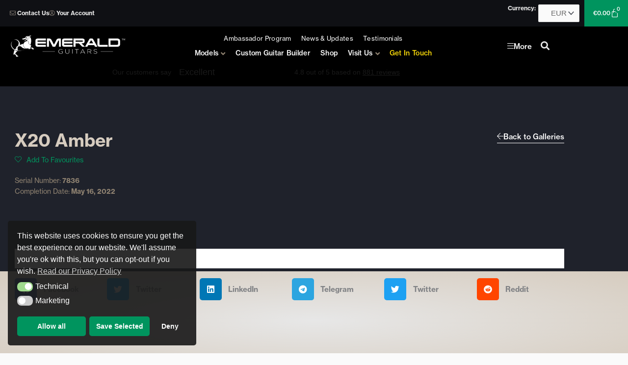

--- FILE ---
content_type: text/css
request_url: https://emeraldguitars.com/wp-content/cache/min/1/vvb7naj.css?ver=1769806820
body_size: 351
content:
@import url(https://p.typekit.net/p.css?s=1&k=vvb7naj&ht=tk&f=39496.39498.39500.39502.39504.39506.39508&a=8755775&app=typekit&e=css);@font-face{font-family:"neue-haas-grotesk-display";src:url(https://use.typekit.net/af/1ba16c/00000000000000007735bb5a/30/l?primer=388f68b35a7cbf1ee3543172445c23e26935269fadd3b392a13ac7b2903677eb&fvd=n5&v=3) format("woff2"),url(https://use.typekit.net/af/1ba16c/00000000000000007735bb5a/30/d?primer=388f68b35a7cbf1ee3543172445c23e26935269fadd3b392a13ac7b2903677eb&fvd=n5&v=3) format("woff"),url(https://use.typekit.net/af/1ba16c/00000000000000007735bb5a/30/a?primer=388f68b35a7cbf1ee3543172445c23e26935269fadd3b392a13ac7b2903677eb&fvd=n5&v=3) format("opentype");font-display:swap;font-style:normal;font-weight:500;font-stretch:normal}@font-face{font-family:"neue-haas-grotesk-display";src:url(https://use.typekit.net/af/153042/00000000000000007735bb62/30/l?primer=388f68b35a7cbf1ee3543172445c23e26935269fadd3b392a13ac7b2903677eb&fvd=n6&v=3) format("woff2"),url(https://use.typekit.net/af/153042/00000000000000007735bb62/30/d?primer=388f68b35a7cbf1ee3543172445c23e26935269fadd3b392a13ac7b2903677eb&fvd=n6&v=3) format("woff"),url(https://use.typekit.net/af/153042/00000000000000007735bb62/30/a?primer=388f68b35a7cbf1ee3543172445c23e26935269fadd3b392a13ac7b2903677eb&fvd=n6&v=3) format("opentype");font-display:swap;font-style:normal;font-weight:600;font-stretch:normal}@font-face{font-family:"neue-haas-grotesk-display";src:url(https://use.typekit.net/af/384d9b/00000000000000007735bb6a/30/l?primer=388f68b35a7cbf1ee3543172445c23e26935269fadd3b392a13ac7b2903677eb&fvd=n7&v=3) format("woff2"),url(https://use.typekit.net/af/384d9b/00000000000000007735bb6a/30/d?primer=388f68b35a7cbf1ee3543172445c23e26935269fadd3b392a13ac7b2903677eb&fvd=n7&v=3) format("woff"),url(https://use.typekit.net/af/384d9b/00000000000000007735bb6a/30/a?primer=388f68b35a7cbf1ee3543172445c23e26935269fadd3b392a13ac7b2903677eb&fvd=n7&v=3) format("opentype");font-display:swap;font-style:normal;font-weight:700;font-stretch:normal}@font-face{font-family:"neue-haas-grotesk-display";src:url(https://use.typekit.net/af/c906c2/00000000000000007735bb6e/30/l?primer=388f68b35a7cbf1ee3543172445c23e26935269fadd3b392a13ac7b2903677eb&fvd=n9&v=3) format("woff2"),url(https://use.typekit.net/af/c906c2/00000000000000007735bb6e/30/d?primer=388f68b35a7cbf1ee3543172445c23e26935269fadd3b392a13ac7b2903677eb&fvd=n9&v=3) format("woff"),url(https://use.typekit.net/af/c906c2/00000000000000007735bb6e/30/a?primer=388f68b35a7cbf1ee3543172445c23e26935269fadd3b392a13ac7b2903677eb&fvd=n9&v=3) format("opentype");font-display:swap;font-style:normal;font-weight:900;font-stretch:normal}@font-face{font-family:"neue-haas-grotesk-text";src:url(https://use.typekit.net/af/0230dd/00000000000000007735bb33/30/l?primer=388f68b35a7cbf1ee3543172445c23e26935269fadd3b392a13ac7b2903677eb&fvd=n4&v=3) format("woff2"),url(https://use.typekit.net/af/0230dd/00000000000000007735bb33/30/d?primer=388f68b35a7cbf1ee3543172445c23e26935269fadd3b392a13ac7b2903677eb&fvd=n4&v=3) format("woff"),url(https://use.typekit.net/af/0230dd/00000000000000007735bb33/30/a?primer=388f68b35a7cbf1ee3543172445c23e26935269fadd3b392a13ac7b2903677eb&fvd=n4&v=3) format("opentype");font-display:swap;font-style:normal;font-weight:400;font-stretch:normal}@font-face{font-family:"neue-haas-grotesk-text";src:url(https://use.typekit.net/af/160664/00000000000000007735bb32/30/l?primer=388f68b35a7cbf1ee3543172445c23e26935269fadd3b392a13ac7b2903677eb&fvd=n5&v=3) format("woff2"),url(https://use.typekit.net/af/160664/00000000000000007735bb32/30/d?primer=388f68b35a7cbf1ee3543172445c23e26935269fadd3b392a13ac7b2903677eb&fvd=n5&v=3) format("woff"),url(https://use.typekit.net/af/160664/00000000000000007735bb32/30/a?primer=388f68b35a7cbf1ee3543172445c23e26935269fadd3b392a13ac7b2903677eb&fvd=n5&v=3) format("opentype");font-display:swap;font-style:normal;font-weight:500;font-stretch:normal}@font-face{font-family:"neue-haas-grotesk-text";src:url(https://use.typekit.net/af/305037/00000000000000007735bb39/30/l?primer=388f68b35a7cbf1ee3543172445c23e26935269fadd3b392a13ac7b2903677eb&fvd=n7&v=3) format("woff2"),url(https://use.typekit.net/af/305037/00000000000000007735bb39/30/d?primer=388f68b35a7cbf1ee3543172445c23e26935269fadd3b392a13ac7b2903677eb&fvd=n7&v=3) format("woff"),url(https://use.typekit.net/af/305037/00000000000000007735bb39/30/a?primer=388f68b35a7cbf1ee3543172445c23e26935269fadd3b392a13ac7b2903677eb&fvd=n7&v=3) format("opentype");font-display:swap;font-style:normal;font-weight:700;font-stretch:normal}.tk-neue-haas-grotesk-display{font-family:"neue-haas-grotesk-display",sans-serif}.tk-neue-haas-grotesk-text{font-family:"neue-haas-grotesk-text",sans-serif}

--- FILE ---
content_type: text/css
request_url: https://emeraldguitars.com/wp-content/cache/min/1/wp-content/plugins/woocommerce-product-price-based-on-countries/assets/css/frontend.css?ver=1769806820
body_size: 512
content:
.wcpbc-content{display:none}.wcpbc-price.loading *:not(.wcpbc-placeholder){display:none}.wcpbc-price.loading{visibility:hidden;color:inherit}.wc-price-based-country-refresh-area[data-area="wcsatt"]:not(.refreshed){visibility:hidden}.wc-price-based-country-refresh-area[data-area="wcsatt"]:not(.refreshed) .wcpbc-price.loading .wcpbc-placeholder{display:none}@keyframes wcpbc_skeleton_animation{100%{transform:translateX(100%)}}.wcpbc-price.loading .wcpbc-placeholder.-skeleton{visibility:visible;outline:0!important;border:0!important;background-color:currentColor!important;color:currentColor!important;width:8ch;height:1.2em;display:inline-block;line-height:1;position:relative!important;overflow:hidden!important;max-width:12ch!important;pointer-events:none;box-shadow:none;z-index:1;opacity:.15}.wcpbc-price.loading .wcpbc-placeholder.-skeleton::after{content:" ";display:block;position:absolute;left:0;right:0;top:0;height:100%;background-repeat:no-repeat;background-image:linear-gradient(90deg,currentColor,#f5f5f54d,currentColor);transform:translateX(-100%);animation:wcpbc_skeleton_animation 1.5s ease-in-out infinite}@media screen and (prefers-reduced-motion:reduce){.wcpbc-price.loading .wcpbc-placeholder.-skeleton::after{animation:none}}.wcpbc-price.loading .wcpbc-placeholder.-dots{visibility:visible;position:relative;display:inline-block;margin:.2em 0 .2em 1.2em;overflow:visible;animation:dot-flashing 1s infinite linear alternate;animation-delay:0.5s}.wcpbc-price.loading .wcpbc-placeholder.-dots::before,.wcpbc-price.loading .wcpbc-placeholder.-dots::after{content:"";display:inline-block;position:absolute;top:0}.wcpbc-price.loading .wcpbc-placeholder.-dots::before{left:-1.2em;animation:dot-flashing 1s infinite linear alternate;animation-delay:0s}.wcpbc-price.loading .wcpbc-placeholder.-dots::after{left:1.2em;animation:dot-flashing 1s infinite linear alternate;animation-delay:1s}.wcpbc-price.loading .wcpbc-placeholder.-dots,.wcpbc-price.loading .wcpbc-placeholder.-dots::before,.wcpbc-price.loading .wcpbc-placeholder.-dots::after{width:.8em;height:.8em;border-radius:50%;color:inherit;background-color:currentColor}@keyframes dot-flashing{0%{background-color:currentColor}50%,100%{background-color:transparent}}

--- FILE ---
content_type: text/css
request_url: https://emeraldguitars.com/wp-content/uploads/elementor/css/post-865.css?ver=1769806815
body_size: 996
content:
.elementor-kit-865{--e-global-color-primary:#6EC1E4;--e-global-color-secondary:#54595F;--e-global-color-text:#7A7A7A;--e-global-color-accent:#61CE70;--e-global-color-4dbf707f:#4054B2;--e-global-color-164877c2:#00945E;--e-global-color-67d0bef8:#000;--e-global-color-72455787:#FFF;--e-global-color-35fea600:#00945E;--e-global-color-2791997e:#242730;--e-global-color-cce1680:#1F222B;--e-global-color-285f9ff:#D6CCBF;--e-global-color-448a56de:#918472;--e-global-color-6a3bd0da:#E6E1DB;--e-global-color-747127b6:#362B3C;--e-global-color-2f53c958:#000000;--e-global-color-62baa007:#000000;--e-global-color-6b52a2f4:#4B3B3C;--e-global-color-6c6aeb48:#9A9186;--e-global-color-61fdfce:#5D616B;--e-global-color-4a82c61:#E7E7E7;--e-global-color-cbb4913:#0F1014;--e-global-color-eceb78a:#D7CECE;--e-global-color-b59de4e:#36292A;--e-global-color-41e38e3:#465B58;--e-global-color-2c95238:#222F31;--e-global-color-2cf131b:#F9F9F9;--e-global-color-61c8e8d:#E08337;--e-global-color-f0608e2:#C87D3F;--e-global-typography-primary-font-family:"Roboto";--e-global-typography-primary-font-weight:600;--e-global-typography-secondary-font-family:"Roboto Slab";--e-global-typography-secondary-font-weight:400;--e-global-typography-text-font-family:"Roboto";--e-global-typography-text-font-weight:400;--e-global-typography-accent-font-family:"Roboto";--e-global-typography-accent-font-weight:500;font-family:"neue-haas-grotesk-text", Sans-serif;font-size:14px;font-weight:400;line-height:1.6em;}.elementor-kit-865 button,.elementor-kit-865 input[type="button"],.elementor-kit-865 input[type="submit"],.elementor-kit-865 .elementor-button{background-color:var( --e-global-color-35fea600 );font-family:"neue-haas-grotesk-text", Sans-serif;font-size:15px;font-weight:500;border-radius:0px 0px 0px 0px;padding:18px 18px 18px 18px;}.elementor-kit-865 button:hover,.elementor-kit-865 button:focus,.elementor-kit-865 input[type="button"]:hover,.elementor-kit-865 input[type="button"]:focus,.elementor-kit-865 input[type="submit"]:hover,.elementor-kit-865 input[type="submit"]:focus,.elementor-kit-865 .elementor-button:hover,.elementor-kit-865 .elementor-button:focus{background-color:var( --e-global-color-448a56de );}.elementor-kit-865 e-page-transition{background-color:#FFBC7D;}.elementor-kit-865 p{margin-block-end:20px;}.elementor-kit-865 h1{font-family:"neue-haas-grotesk-text", Sans-serif;font-size:54px;font-weight:700;line-height:1.1em;}.elementor-kit-865 h2{font-family:"neue-haas-grotesk-text", Sans-serif;font-size:44px;font-weight:600;line-height:1.2em;}.elementor-kit-865 h3{font-family:"neue-haas-grotesk-text", Sans-serif;font-size:34px;font-weight:500;line-height:1.2em;}.elementor-kit-865 h4{font-family:"neue-haas-grotesk-text", Sans-serif;font-size:26px;font-weight:500;line-height:1.2em;}.elementor-kit-865 h5{font-family:"neue-haas-grotesk-text", Sans-serif;font-size:22px;font-weight:500;line-height:1.2em;}.elementor-kit-865 h6{font-family:"neue-haas-grotesk-text", Sans-serif;font-size:18px;font-weight:500;line-height:1.3em;}.elementor-kit-865 label{color:var( --e-global-color-text );font-size:14px;}.elementor-kit-865 input:not([type="button"]):not([type="submit"]),.elementor-kit-865 textarea,.elementor-kit-865 .elementor-field-textual{font-size:14px;color:var( --e-global-color-cce1680 );background-color:#FFFFFF;border-style:solid;border-width:1px 1px 1px 1px;border-color:#99999975;border-radius:0px 0px 0px 0px;padding:20px 20px 20px 20px;}.elementor-kit-865 input:focus:not([type="button"]):not([type="submit"]),.elementor-kit-865 textarea:focus,.elementor-kit-865 .elementor-field-textual:focus{color:var( --e-global-color-cce1680 );background-color:#FFFFFF;}.elementor-section.elementor-section-boxed > .elementor-container{max-width:1140px;}.e-con{--container-max-width:1140px;}{}h1.entry-title{display:var(--page-title-display);}@media(max-width:999px){.elementor-kit-865 h1{font-size:42px;}.elementor-section.elementor-section-boxed > .elementor-container{max-width:1024px;}.e-con{--container-max-width:1024px;}}@media(max-width:689px){.elementor-kit-865 h1{font-size:30px;}.elementor-kit-865 h2{font-size:30px;}.elementor-kit-865 h3{font-size:24px;}.elementor-kit-865 h4{font-size:19px;}.elementor-kit-865 h5{font-size:18px;}.elementor-kit-865 h6{font-size:16px;}.elementor-kit-865 button,.elementor-kit-865 input[type="button"],.elementor-kit-865 input[type="submit"],.elementor-kit-865 .elementor-button{font-size:14px;padding:18px 16px 16px 18px;}.elementor-section.elementor-section-boxed > .elementor-container{max-width:767px;}.e-con{--container-max-width:767px;}}/* Start custom CSS */select {
    padding: .5em;
}

.v-link a:link {
    color: #C87D3F!important;
    text-decoration: underline;
}
.v-link a:hover {
    color: white!important;
    text-decoration: underline;
}/* End custom CSS */

--- FILE ---
content_type: text/css
request_url: https://emeraldguitars.com/wp-content/uploads/elementor/css/post-77.css?ver=1769806815
body_size: 2048
content:
.elementor-77 .elementor-element.elementor-element-619134d8:not(.elementor-motion-effects-element-type-background), .elementor-77 .elementor-element.elementor-element-619134d8 > .elementor-motion-effects-container > .elementor-motion-effects-layer{background-color:#F5F5F5;}.elementor-77 .elementor-element.elementor-element-619134d8{border-style:solid;border-width:0px 0px 0px 0px;border-color:#cecece;transition:background 0.3s, border 0.3s, border-radius 0.3s, box-shadow 0.3s;padding:70px 0px 0px 0px;}.elementor-77 .elementor-element.elementor-element-619134d8 > .elementor-background-overlay{transition:background 0.3s, border-radius 0.3s, opacity 0.3s;}.elementor-bc-flex-widget .elementor-77 .elementor-element.elementor-element-6647bc26.elementor-column .elementor-widget-wrap{align-items:center;}.elementor-77 .elementor-element.elementor-element-6647bc26.elementor-column.elementor-element[data-element_type="column"] > .elementor-widget-wrap.elementor-element-populated{align-content:center;align-items:center;}.elementor-77 .elementor-element.elementor-element-5e0c1ce > .elementor-container > .elementor-column > .elementor-widget-wrap{align-content:flex-start;align-items:flex-start;}.elementor-77 .elementor-element.elementor-element-7fbf6b5 > .elementor-widget-container{margin:0px 0px -10px 0px;}.elementor-77 .elementor-element.elementor-element-7fbf6b5{text-align:start;}.elementor-77 .elementor-element.elementor-element-7fbf6b5 .elementor-heading-title{font-family:"Montserrat", Sans-serif;font-size:16px;font-weight:700;color:#242730;}.elementor-77 .elementor-element.elementor-element-27d7a23b .elementor-icon-list-items:not(.elementor-inline-items) .elementor-icon-list-item:not(:last-child){padding-block-end:calc(5px/2);}.elementor-77 .elementor-element.elementor-element-27d7a23b .elementor-icon-list-items:not(.elementor-inline-items) .elementor-icon-list-item:not(:first-child){margin-block-start:calc(5px/2);}.elementor-77 .elementor-element.elementor-element-27d7a23b .elementor-icon-list-items.elementor-inline-items .elementor-icon-list-item{margin-inline:calc(5px/2);}.elementor-77 .elementor-element.elementor-element-27d7a23b .elementor-icon-list-items.elementor-inline-items{margin-inline:calc(-5px/2);}.elementor-77 .elementor-element.elementor-element-27d7a23b .elementor-icon-list-items.elementor-inline-items .elementor-icon-list-item:after{inset-inline-end:calc(-5px/2);}.elementor-77 .elementor-element.elementor-element-27d7a23b .elementor-icon-list-icon i{transition:color 0.3s;}.elementor-77 .elementor-element.elementor-element-27d7a23b .elementor-icon-list-icon svg{transition:fill 0.3s;}.elementor-77 .elementor-element.elementor-element-27d7a23b{--e-icon-list-icon-size:0px;--icon-vertical-offset:0px;}.elementor-77 .elementor-element.elementor-element-27d7a23b .elementor-icon-list-icon{padding-inline-end:0px;}.elementor-77 .elementor-element.elementor-element-27d7a23b .elementor-icon-list-item > .elementor-icon-list-text, .elementor-77 .elementor-element.elementor-element-27d7a23b .elementor-icon-list-item > a{font-size:13px;font-weight:400;text-decoration:underline;letter-spacing:0.2px;}.elementor-77 .elementor-element.elementor-element-27d7a23b .elementor-icon-list-text{color:#242730;transition:color 0.3s;}.elementor-77 .elementor-element.elementor-element-170a1d7 > .elementor-widget-container{margin:0px 0px -10px 0px;}.elementor-77 .elementor-element.elementor-element-170a1d7{text-align:start;}.elementor-77 .elementor-element.elementor-element-170a1d7 .elementor-heading-title{font-family:"Montserrat", Sans-serif;font-size:16px;font-weight:700;color:#242730;}.elementor-77 .elementor-element.elementor-element-8f4c26b .elementor-icon-list-items:not(.elementor-inline-items) .elementor-icon-list-item:not(:last-child){padding-block-end:calc(5px/2);}.elementor-77 .elementor-element.elementor-element-8f4c26b .elementor-icon-list-items:not(.elementor-inline-items) .elementor-icon-list-item:not(:first-child){margin-block-start:calc(5px/2);}.elementor-77 .elementor-element.elementor-element-8f4c26b .elementor-icon-list-items.elementor-inline-items .elementor-icon-list-item{margin-inline:calc(5px/2);}.elementor-77 .elementor-element.elementor-element-8f4c26b .elementor-icon-list-items.elementor-inline-items{margin-inline:calc(-5px/2);}.elementor-77 .elementor-element.elementor-element-8f4c26b .elementor-icon-list-items.elementor-inline-items .elementor-icon-list-item:after{inset-inline-end:calc(-5px/2);}.elementor-77 .elementor-element.elementor-element-8f4c26b .elementor-icon-list-icon i{transition:color 0.3s;}.elementor-77 .elementor-element.elementor-element-8f4c26b .elementor-icon-list-icon svg{transition:fill 0.3s;}.elementor-77 .elementor-element.elementor-element-8f4c26b{--e-icon-list-icon-size:0px;--icon-vertical-offset:0px;}.elementor-77 .elementor-element.elementor-element-8f4c26b .elementor-icon-list-icon{padding-inline-end:0px;}.elementor-77 .elementor-element.elementor-element-8f4c26b .elementor-icon-list-item > .elementor-icon-list-text, .elementor-77 .elementor-element.elementor-element-8f4c26b .elementor-icon-list-item > a{font-size:13px;font-weight:400;text-decoration:underline;letter-spacing:0.2px;}.elementor-77 .elementor-element.elementor-element-8f4c26b .elementor-icon-list-text{color:#242730;transition:color 0.3s;}.elementor-77 .elementor-element.elementor-element-0145193 > .elementor-widget-container{margin:0px 0px -10px 0px;}.elementor-77 .elementor-element.elementor-element-0145193{text-align:start;}.elementor-77 .elementor-element.elementor-element-0145193 .elementor-heading-title{font-family:"Montserrat", Sans-serif;font-size:16px;font-weight:700;color:#242730;}.elementor-77 .elementor-element.elementor-element-1f32030 .elementor-icon-list-items:not(.elementor-inline-items) .elementor-icon-list-item:not(:last-child){padding-block-end:calc(5px/2);}.elementor-77 .elementor-element.elementor-element-1f32030 .elementor-icon-list-items:not(.elementor-inline-items) .elementor-icon-list-item:not(:first-child){margin-block-start:calc(5px/2);}.elementor-77 .elementor-element.elementor-element-1f32030 .elementor-icon-list-items.elementor-inline-items .elementor-icon-list-item{margin-inline:calc(5px/2);}.elementor-77 .elementor-element.elementor-element-1f32030 .elementor-icon-list-items.elementor-inline-items{margin-inline:calc(-5px/2);}.elementor-77 .elementor-element.elementor-element-1f32030 .elementor-icon-list-items.elementor-inline-items .elementor-icon-list-item:after{inset-inline-end:calc(-5px/2);}.elementor-77 .elementor-element.elementor-element-1f32030 .elementor-icon-list-icon i{transition:color 0.3s;}.elementor-77 .elementor-element.elementor-element-1f32030 .elementor-icon-list-icon svg{transition:fill 0.3s;}.elementor-77 .elementor-element.elementor-element-1f32030{--e-icon-list-icon-size:0px;--icon-vertical-offset:0px;}.elementor-77 .elementor-element.elementor-element-1f32030 .elementor-icon-list-icon{padding-inline-end:0px;}.elementor-77 .elementor-element.elementor-element-1f32030 .elementor-icon-list-item > .elementor-icon-list-text, .elementor-77 .elementor-element.elementor-element-1f32030 .elementor-icon-list-item > a{font-size:13px;font-weight:400;text-decoration:underline;letter-spacing:0.2px;}.elementor-77 .elementor-element.elementor-element-1f32030 .elementor-icon-list-text{color:#242730;transition:color 0.3s;}.elementor-77 .elementor-element.elementor-element-1060951 > .elementor-widget-container{margin:0px 0px -10px 0px;}.elementor-77 .elementor-element.elementor-element-1060951{text-align:start;}.elementor-77 .elementor-element.elementor-element-1060951 .elementor-heading-title{font-family:"Montserrat", Sans-serif;font-size:16px;font-weight:700;color:#242730;}.elementor-77 .elementor-element.elementor-element-ab0c4b3 .elementor-icon-list-items:not(.elementor-inline-items) .elementor-icon-list-item:not(:last-child){padding-block-end:calc(5px/2);}.elementor-77 .elementor-element.elementor-element-ab0c4b3 .elementor-icon-list-items:not(.elementor-inline-items) .elementor-icon-list-item:not(:first-child){margin-block-start:calc(5px/2);}.elementor-77 .elementor-element.elementor-element-ab0c4b3 .elementor-icon-list-items.elementor-inline-items .elementor-icon-list-item{margin-inline:calc(5px/2);}.elementor-77 .elementor-element.elementor-element-ab0c4b3 .elementor-icon-list-items.elementor-inline-items{margin-inline:calc(-5px/2);}.elementor-77 .elementor-element.elementor-element-ab0c4b3 .elementor-icon-list-items.elementor-inline-items .elementor-icon-list-item:after{inset-inline-end:calc(-5px/2);}.elementor-77 .elementor-element.elementor-element-ab0c4b3 .elementor-icon-list-icon i{transition:color 0.3s;}.elementor-77 .elementor-element.elementor-element-ab0c4b3 .elementor-icon-list-icon svg{transition:fill 0.3s;}.elementor-77 .elementor-element.elementor-element-ab0c4b3{--e-icon-list-icon-size:0px;--icon-vertical-offset:0px;}.elementor-77 .elementor-element.elementor-element-ab0c4b3 .elementor-icon-list-icon{padding-inline-end:0px;}.elementor-77 .elementor-element.elementor-element-ab0c4b3 .elementor-icon-list-item > .elementor-icon-list-text, .elementor-77 .elementor-element.elementor-element-ab0c4b3 .elementor-icon-list-item > a{font-size:13px;font-weight:400;text-decoration:underline;letter-spacing:0.2px;}.elementor-77 .elementor-element.elementor-element-ab0c4b3 .elementor-icon-list-text{color:#242730;transition:color 0.3s;}.elementor-77 .elementor-element.elementor-element-235fae0 > .elementor-container{max-width:700px;}.elementor-77 .elementor-element.elementor-element-235fae0{margin-top:0px;margin-bottom:0px;}.elementor-77 .elementor-element.elementor-element-5b38d2eb > .elementor-widget-container{margin:0px 0px -10px 0px;}.elementor-77 .elementor-element.elementor-element-5b38d2eb{text-align:start;}.elementor-77 .elementor-element.elementor-element-5b38d2eb .elementor-heading-title{font-size:42px;font-weight:700;color:#242730;}.elementor-77 .elementor-element.elementor-element-f38a4cb{text-align:start;}.elementor-77 .elementor-element.elementor-element-f38a4cb .elementor-heading-title{font-family:"Montserrat", Sans-serif;font-size:25px;font-weight:700;color:var( --e-global-color-448a56de );}.elementor-77 .elementor-element.elementor-element-278ddc1 .elementor-button-content-wrapper{flex-direction:row-reverse;}.elementor-77 .elementor-element.elementor-element-c7b1701:not(.elementor-motion-effects-element-type-background), .elementor-77 .elementor-element.elementor-element-c7b1701 > .elementor-motion-effects-container > .elementor-motion-effects-layer{background-color:#F5F5F5;}.elementor-77 .elementor-element.elementor-element-c7b1701{border-style:solid;border-width:0px 0px 0px 0px;border-color:#cecece;transition:background 0.3s, border 0.3s, border-radius 0.3s, box-shadow 0.3s;padding:0px 0px 60px 0px;}.elementor-77 .elementor-element.elementor-element-c7b1701 > .elementor-background-overlay{transition:background 0.3s, border-radius 0.3s, opacity 0.3s;}.elementor-77 .elementor-element.elementor-element-618caf6 > .elementor-container > .elementor-column > .elementor-widget-wrap{align-content:center;align-items:center;}.elementor-77 .elementor-element.elementor-element-618caf6{padding:2px 0px 0px 0px;}.elementor-77 .elementor-element.elementor-element-d806ff1 .elementor-button{background-color:rgba(0, 0, 0, 0);font-size:18px;font-weight:600;fill:var( --e-global-color-cce1680 );color:var( --e-global-color-cce1680 );border-radius:0px 0px 0px 0px;padding:0px 0px 0px 0px;}.elementor-77 .elementor-element.elementor-element-d806ff1 .elementor-button-content-wrapper{flex-direction:row;}.elementor-77 .elementor-element.elementor-element-d806ff1 .elementor-button .elementor-button-content-wrapper{gap:10px;}.elementor-77 .elementor-element.elementor-element-d806ff1 .elementor-button:hover, .elementor-77 .elementor-element.elementor-element-d806ff1 .elementor-button:focus{color:var( --e-global-color-164877c2 );}.elementor-77 .elementor-element.elementor-element-d806ff1 .elementor-button:hover svg, .elementor-77 .elementor-element.elementor-element-d806ff1 .elementor-button:focus svg{fill:var( --e-global-color-164877c2 );}.elementor-77 .elementor-element.elementor-element-fd2f089 > .elementor-element-populated{margin:0px 0px 0px 10px;--e-column-margin-right:0px;--e-column-margin-left:10px;}.elementor-77 .elementor-element.elementor-element-9a0af7e .elementor-button{background-color:rgba(0, 0, 0, 0);font-size:18px;font-weight:600;fill:var( --e-global-color-cce1680 );color:var( --e-global-color-cce1680 );border-radius:0px 0px 0px 0px;padding:0px 0px 0px 0px;}.elementor-77 .elementor-element.elementor-element-9a0af7e .elementor-button-content-wrapper{flex-direction:row;}.elementor-77 .elementor-element.elementor-element-9a0af7e .elementor-button .elementor-button-content-wrapper{gap:10px;}.elementor-77 .elementor-element.elementor-element-9a0af7e .elementor-button:hover, .elementor-77 .elementor-element.elementor-element-9a0af7e .elementor-button:focus{color:var( --e-global-color-164877c2 );}.elementor-77 .elementor-element.elementor-element-9a0af7e .elementor-button:hover svg, .elementor-77 .elementor-element.elementor-element-9a0af7e .elementor-button:focus svg{fill:var( --e-global-color-164877c2 );}.elementor-77 .elementor-element.elementor-element-00c53d1{--grid-template-columns:repeat(0, auto);--icon-size:17px;--grid-column-gap:10px;--grid-row-gap:0px;}.elementor-77 .elementor-element.elementor-element-00c53d1 .elementor-widget-container{text-align:right;}.elementor-77 .elementor-element.elementor-element-00c53d1 .elementor-social-icon{background-color:var( --e-global-color-cce1680 );--icon-padding:0.4em;}.elementor-77 .elementor-element.elementor-element-00c53d1 .elementor-social-icon i{color:var( --e-global-color-72455787 );}.elementor-77 .elementor-element.elementor-element-00c53d1 .elementor-social-icon svg{fill:var( --e-global-color-72455787 );}.elementor-77 .elementor-element.elementor-element-4d5e194{--divider-border-style:solid;--divider-color:rgba(36, 39, 48, 0.33);--divider-border-width:1px;}.elementor-77 .elementor-element.elementor-element-4d5e194 .elementor-divider-separator{width:100%;}.elementor-77 .elementor-element.elementor-element-4d5e194 .elementor-divider{padding-block-start:15px;padding-block-end:15px;}.elementor-77 .elementor-element.elementor-element-055e12a > .elementor-container > .elementor-column > .elementor-widget-wrap{align-content:center;align-items:center;}.elementor-77 .elementor-element.elementor-element-055e12a{margin-top:-20px;margin-bottom:0px;padding:0px 0px 0px 0px;}.elementor-77 .elementor-element.elementor-element-dd266b5{text-align:center;}.elementor-theme-builder-content-area{height:400px;}.elementor-location-header:before, .elementor-location-footer:before{content:"";display:table;clear:both;}@media(max-width:999px){.elementor-77 .elementor-element.elementor-element-619134d8{padding:50px 20px 0px 20px;}.elementor-77 .elementor-element.elementor-element-5e0c1ce{padding:0px 20px 20px 20px;}.elementor-77 .elementor-element.elementor-element-720c7ac0 > .elementor-element-populated{padding:0px 20px 0px 20px;}.elementor-77 .elementor-element.elementor-element-c7b1701{padding:0px 20px 50px 20px;}.elementor-77 .elementor-element.elementor-element-618caf6{padding:0px 20px 20px 20px;}.elementor-77 .elementor-element.elementor-element-fd2f089 > .elementor-element-populated{margin:5px 0px 0px 0px;--e-column-margin-right:0px;--e-column-margin-left:0px;}.elementor-77 .elementor-element.elementor-element-00c53d1 .elementor-widget-container{text-align:left;}.elementor-77 .elementor-element.elementor-element-00c53d1 > .elementor-widget-container{margin:10px 0px 0px 0px;}.elementor-77 .elementor-element.elementor-element-055e12a{padding:0px 20px 20px 20px;}.elementor-77 .elementor-element.elementor-element-dd266b5 > .elementor-widget-container{margin:-20px 0px 0px 0px;}.elementor-77 .elementor-element.elementor-element-dd266b5{text-align:start;}}@media(max-width:689px){.elementor-77 .elementor-element.elementor-element-619134d8{padding:30px 30px 30px 30px;}.elementor-77 .elementor-element.elementor-element-6647bc26 > .elementor-element-populated{padding:0px 0px 0px 0px;}.elementor-77 .elementor-element.elementor-element-5e0c1ce{margin-top:10px;margin-bottom:0px;padding:0px 0px 0px 0px;}.elementor-77 .elementor-element.elementor-element-49cd746f{width:50%;}.elementor-77 .elementor-element.elementor-element-49cd746f > .elementor-element-populated{margin:20px 0px 0px 0px;--e-column-margin-right:0px;--e-column-margin-left:0px;}.elementor-77 .elementor-element.elementor-element-27d7a23b .elementor-icon-list-item > .elementor-icon-list-text, .elementor-77 .elementor-element.elementor-element-27d7a23b .elementor-icon-list-item > a{font-size:13px;}.elementor-77 .elementor-element.elementor-element-6c7913c{width:50%;}.elementor-77 .elementor-element.elementor-element-6c7913c > .elementor-element-populated{margin:20px 0px 0px 0px;--e-column-margin-right:0px;--e-column-margin-left:0px;}.elementor-77 .elementor-element.elementor-element-8f4c26b .elementor-icon-list-item > .elementor-icon-list-text, .elementor-77 .elementor-element.elementor-element-8f4c26b .elementor-icon-list-item > a{font-size:13px;}.elementor-77 .elementor-element.elementor-element-4e2f7e0{width:50%;}.elementor-77 .elementor-element.elementor-element-4e2f7e0 > .elementor-element-populated{margin:20px 0px 0px 0px;--e-column-margin-right:0px;--e-column-margin-left:0px;}.elementor-77 .elementor-element.elementor-element-1f32030 .elementor-icon-list-item > .elementor-icon-list-text, .elementor-77 .elementor-element.elementor-element-1f32030 .elementor-icon-list-item > a{font-size:13px;}.elementor-77 .elementor-element.elementor-element-f1f5f8c{width:50%;}.elementor-77 .elementor-element.elementor-element-f1f5f8c > .elementor-element-populated{margin:20px 0px 0px 0px;--e-column-margin-right:0px;--e-column-margin-left:0px;}.elementor-77 .elementor-element.elementor-element-ab0c4b3 .elementor-icon-list-item > .elementor-icon-list-text, .elementor-77 .elementor-element.elementor-element-ab0c4b3 .elementor-icon-list-item > a{font-size:13px;}.elementor-77 .elementor-element.elementor-element-b9cfdb9 > .elementor-element-populated{padding:20px 0px 0px 0px;}.elementor-77 .elementor-element.elementor-element-720c7ac0 > .elementor-element-populated{padding:0px 0px 0px 0px;}.elementor-77 .elementor-element.elementor-element-5b38d2eb{text-align:center;}.elementor-77 .elementor-element.elementor-element-5b38d2eb .elementor-heading-title{font-size:28px;line-height:1.3em;}.elementor-77 .elementor-element.elementor-element-f38a4cb{text-align:center;}.elementor-77 .elementor-element.elementor-element-f38a4cb .elementor-heading-title{font-size:36px;line-height:1.3em;}.elementor-77 .elementor-element.elementor-element-c7b1701{padding:0px 20px 80px 20px;}.elementor-77 .elementor-element.elementor-element-4340382 > .elementor-element-populated{padding:0px 0px 0px 0px;}.elementor-77 .elementor-element.elementor-element-618caf6{margin-top:10px;margin-bottom:0px;padding:0px 0px 0px 0px;}.elementor-77 .elementor-element.elementor-element-bdd32f5{width:100%;}.elementor-77 .elementor-element.elementor-element-d806ff1 .elementor-button{font-size:20px;}.elementor-77 .elementor-element.elementor-element-fd2f089{width:100%;}.elementor-77 .elementor-element.elementor-element-fd2f089 > .elementor-element-populated{margin:0px 0px 0px 0px;--e-column-margin-right:0px;--e-column-margin-left:0px;}.elementor-77 .elementor-element.elementor-element-9a0af7e .elementor-button{font-size:20px;}.elementor-77 .elementor-element.elementor-element-867008f{width:100%;}.elementor-77 .elementor-element.elementor-element-867008f > .elementor-element-populated{margin:0px 0px 0px 0px;--e-column-margin-right:0px;--e-column-margin-left:0px;}.elementor-77 .elementor-element.elementor-element-055e12a{margin-top:-10px;margin-bottom:0px;padding:0px 0px 0px 0px;}.elementor-77 .elementor-element.elementor-element-d7cba93{width:100%;}.elementor-77 .elementor-element.elementor-element-642766a{width:100%;}.elementor-77 .elementor-element.elementor-element-9fe51d9{width:100%;}}@media(min-width:690px){.elementor-77 .elementor-element.elementor-element-6647bc26{width:54.123%;}.elementor-77 .elementor-element.elementor-element-6c7913c{width:25%;}.elementor-77 .elementor-element.elementor-element-4e2f7e0{width:25%;}.elementor-77 .elementor-element.elementor-element-f1f5f8c{width:25%;}.elementor-77 .elementor-element.elementor-element-b9cfdb9{width:45.833%;}.elementor-77 .elementor-element.elementor-element-bdd32f5{width:26.875%;}.elementor-77 .elementor-element.elementor-element-fd2f089{width:39.457%;}}@media(max-width:999px) and (min-width:690px){.elementor-77 .elementor-element.elementor-element-6647bc26{width:100%;}.elementor-77 .elementor-element.elementor-element-49cd746f{width:25%;}.elementor-77 .elementor-element.elementor-element-6c7913c{width:22%;}.elementor-77 .elementor-element.elementor-element-4e2f7e0{width:22%;}.elementor-77 .elementor-element.elementor-element-f1f5f8c{width:22%;}.elementor-77 .elementor-element.elementor-element-b9cfdb9{width:100%;}.elementor-77 .elementor-element.elementor-element-bdd32f5{width:50%;}.elementor-77 .elementor-element.elementor-element-fd2f089{width:100%;}.elementor-77 .elementor-element.elementor-element-867008f{width:100%;}.elementor-77 .elementor-element.elementor-element-d7cba93{width:100%;}.elementor-77 .elementor-element.elementor-element-642766a{width:100%;}.elementor-77 .elementor-element.elementor-element-9fe51d9{width:100%;}}/* Start custom CSS for icon-list, class: .elementor-element-ab0c4b3 */.elementor-widget .elementor-icon-list-icon+.elementor-icon-list-text {
    padding-inline-start: 0px !important;
}/* End custom CSS */
/* Start custom CSS for html, class: .elementor-element-7b4b414 */.zsiq_flt_rel {
    background-color: #FA6900 !important;
}/* End custom CSS */

--- FILE ---
content_type: text/css
request_url: https://emeraldguitars.com/wp-content/uploads/elementor/css/post-2538.css?ver=1769807039
body_size: 974
content:
.elementor-2538 .elementor-element.elementor-element-6cff110:not(.elementor-motion-effects-element-type-background), .elementor-2538 .elementor-element.elementor-element-6cff110 > .elementor-motion-effects-container > .elementor-motion-effects-layer{background-color:var( --e-global-color-cce1680 );}.elementor-2538 .elementor-element.elementor-element-6cff110{transition:background 0.3s, border 0.3s, border-radius 0.3s, box-shadow 0.3s;padding:80px 19px 80px 20px;}.elementor-2538 .elementor-element.elementor-element-6cff110 > .elementor-background-overlay{transition:background 0.3s, border-radius 0.3s, opacity 0.3s;}.elementor-2538 .elementor-element.elementor-element-4632de5 > .elementor-element-populated{padding:0px 0px 0px 0px;}.elementor-2538 .elementor-element.elementor-element-9a94dbf > .elementor-widget-container{margin:0px 0px -10px 0px;}.elementor-2538 .elementor-element.elementor-element-9a94dbf .elementor-heading-title{font-size:36px;color:var( --e-global-color-285f9ff );}.elementor-2538 .elementor-element.elementor-element-65d9565 > .elementor-widget-container{padding:0px 0px 0px 0px;}.elementor-2538 .elementor-element.elementor-element-65d9565 .jet-listing-dynamic-link__link{align-self:flex-start;padding:0px 0px 0px 0px;margin:0px 0px 0px 0px;flex-direction:row;}.elementor-2538 .elementor-element.elementor-element-65d9565 .jet-listing-dynamic-link__icon{order:1;}body:not(.rtl) .elementor-2538 .elementor-element.elementor-element-65d9565 .jet-listing-dynamic-link__icon{margin-right:10px;}body.rtl .elementor-2538 .elementor-element.elementor-element-65d9565 .jet-listing-dynamic-link__icon{margin-left:10px;}.elementor-2538 .elementor-element.elementor-element-9de14a1 > .elementor-widget-container{margin:0px 0px -15px 0px;}.elementor-2538 .elementor-element.elementor-element-9de14a1 .jet-listing-dynamic-field__content{color:var( --e-global-color-448a56de );text-align:left;}.elementor-2538 .elementor-element.elementor-element-9de14a1 .jet-listing-dynamic-field .jet-listing-dynamic-field__inline-wrap{width:auto;}.elementor-2538 .elementor-element.elementor-element-9de14a1 .jet-listing-dynamic-field .jet-listing-dynamic-field__content{width:auto;}.elementor-2538 .elementor-element.elementor-element-9de14a1 .jet-listing-dynamic-field{justify-content:flex-start;}.elementor-2538 .elementor-element.elementor-element-c7f1bd8 > .elementor-widget-container{margin:-5px 0px 0px 0px;}.elementor-2538 .elementor-element.elementor-element-c7f1bd8 .jet-listing-dynamic-field__content{color:var( --e-global-color-448a56de );text-align:left;}.elementor-2538 .elementor-element.elementor-element-c7f1bd8 .jet-listing-dynamic-field .jet-listing-dynamic-field__inline-wrap{width:auto;}.elementor-2538 .elementor-element.elementor-element-c7f1bd8 .jet-listing-dynamic-field .jet-listing-dynamic-field__content{width:auto;}.elementor-2538 .elementor-element.elementor-element-c7f1bd8 .jet-listing-dynamic-field{justify-content:flex-start;}.elementor-2538 .elementor-element.elementor-element-0858647 > .elementor-element-populated{padding:0px 0px 0px 0px;}.elementor-2538 .elementor-element.elementor-element-0e4ea18 .elementor-button{background-color:#02010100;fill:var( --e-global-color-72455787 );color:var( --e-global-color-72455787 );border-style:solid;border-width:0px 0px 1px 0px;border-color:var( --e-global-color-72455787 );border-radius:0px 0px 0px 0px;padding:5px 0px 5px 0px;}.elementor-2538 .elementor-element.elementor-element-0e4ea18 .elementor-button:hover, .elementor-2538 .elementor-element.elementor-element-0e4ea18 .elementor-button:focus{background-color:#00945E00;color:var( --e-global-color-35fea600 );border-color:var( --e-global-color-35fea600 );}.elementor-2538 .elementor-element.elementor-element-0e4ea18 .elementor-button-content-wrapper{flex-direction:row;}.elementor-2538 .elementor-element.elementor-element-0e4ea18 .elementor-button .elementor-button-content-wrapper{gap:10px;}.elementor-2538 .elementor-element.elementor-element-0e4ea18 .elementor-button:hover svg, .elementor-2538 .elementor-element.elementor-element-0e4ea18 .elementor-button:focus svg{fill:var( --e-global-color-35fea600 );}.elementor-2538 .elementor-element.elementor-element-8ebce09{margin-top:30px;margin-bottom:0px;}.elementor-2538 .elementor-element.elementor-element-6bca299 > .elementor-element-populated{padding:0px 0px 0px 0px;}.elementor-2538 .elementor-element.elementor-element-b440d4a .jet-listing-dynamic-field__content{color:var( --e-global-color-6a3bd0da );text-align:left;}.elementor-2538 .elementor-element.elementor-element-b440d4a .jet-listing-dynamic-field .jet-listing-dynamic-field__inline-wrap{width:auto;}.elementor-2538 .elementor-element.elementor-element-b440d4a .jet-listing-dynamic-field .jet-listing-dynamic-field__content{width:auto;}.elementor-2538 .elementor-element.elementor-element-b440d4a .jet-listing-dynamic-field{justify-content:flex-start;}.elementor-2538 .elementor-element.elementor-element-13524e5 > .elementor-element-populated{padding:0px 0px 0px 0px;}.elementor-2538 .elementor-element.elementor-element-074aeb6{margin-top:30px;margin-bottom:0px;}.elementor-2538 .elementor-element.elementor-element-50d0534:not(.elementor-motion-effects-element-type-background), .elementor-2538 .elementor-element.elementor-element-50d0534 > .elementor-motion-effects-container > .elementor-motion-effects-layer{background-color:transparent;background-image:radial-gradient(at center center, var( --e-global-color-4a82c61 ) 0%, var( --e-global-color-285f9ff ) 100%);}.elementor-2538 .elementor-element.elementor-element-50d0534{transition:background 0.3s, border 0.3s, border-radius 0.3s, box-shadow 0.3s;padding:80px 20px 80px 20px;}.elementor-2538 .elementor-element.elementor-element-50d0534 > .elementor-background-overlay{transition:background 0.3s, border-radius 0.3s, opacity 0.3s;}.elementor-2538 .elementor-element.elementor-element-70e0db5 > .elementor-element-populated{margin:-136px 0px 0px 0px;--e-column-margin-right:0px;--e-column-margin-left:0px;}.elementor-2538 .elementor-element.elementor-element-287dbd5 .elementor-wrapper{--video-aspect-ratio:1.77777;}.elementor-2538 .elementor-element.elementor-element-551c82e > .elementor-widget-container{border-style:solid;border-width:10px 10px 10px 10px;border-color:var( --e-global-color-72455787 );}.elementor-2538 .elementor-element.elementor-element-1db37c7{--image-border-color:var( --e-global-color-72455787 );--image-border-width:10px;--image-transition-duration:800ms;--content-text-align:center;--content-padding:20px;--content-transition-duration:800ms;--content-transition-delay:800ms;}.elementor-2538 .elementor-element.elementor-element-6840751{--grid-side-margin:10px;--grid-column-gap:10px;--grid-row-gap:10px;--grid-bottom-margin:10px;}.elementor-2538 .elementor-element.elementor-element-e5974a6 > .elementor-element-populated{padding:0px 0px 0px 0px;}.elementor-2538 .elementor-element.elementor-element-d80ddd1{margin-top:30px;margin-bottom:0px;}@media(max-width:999px){.elementor-2538 .elementor-element.elementor-element-50d0534{padding:60px 20px 60px 20px;}.elementor-2538 .elementor-element.elementor-element-70e0db5 > .elementor-element-populated{margin:0px 0px 0px 0px;--e-column-margin-right:0px;--e-column-margin-left:0px;} .elementor-2538 .elementor-element.elementor-element-6840751{--grid-side-margin:10px;--grid-column-gap:10px;--grid-row-gap:10px;--grid-bottom-margin:10px;}}@media(max-width:689px){.elementor-2538 .elementor-element.elementor-element-6cff110{padding:40px 20px 40px 20px;}.elementor-2538 .elementor-element.elementor-element-0858647 > .elementor-element-populated{margin:0px 0px 25px 0px;--e-column-margin-right:0px;--e-column-margin-left:0px;}.elementor-2538 .elementor-element.elementor-element-50d0534{padding:40px 20px 40px 20px;}.elementor-2538 .elementor-element.elementor-element-70e0db5 > .elementor-element-populated{margin:0px 0px 0px 0px;--e-column-margin-right:0px;--e-column-margin-left:0px;} .elementor-2538 .elementor-element.elementor-element-6840751{--grid-side-margin:10px;--grid-column-gap:10px;--grid-row-gap:10px;--grid-bottom-margin:10px;}}

--- FILE ---
content_type: text/css
request_url: https://emeraldguitars.com/wp-content/uploads/elementor/css/post-91683.css?ver=1769806816
body_size: 530
content:
.elementor-91683 .elementor-element.elementor-element-475b476 > .elementor-container{max-width:500px;}.elementor-91683 .elementor-element.elementor-element-475b476{margin-top:-30px;margin-bottom:0px;padding:0px 0px 0px 0px;z-index:12;}.elementor-91683 .elementor-element.elementor-element-82b22fb:not(.elementor-motion-effects-element-type-background) > .elementor-widget-wrap, .elementor-91683 .elementor-element.elementor-element-82b22fb > .elementor-widget-wrap > .elementor-motion-effects-container > .elementor-motion-effects-layer{background-color:#EDE9E5ED;}.elementor-91683 .elementor-element.elementor-element-82b22fb > .elementor-element-populated{transition:background 0.3s, border 0.3s, border-radius 0.3s, box-shadow 0.3s;margin:0px 0px 0px 0px;--e-column-margin-right:0px;--e-column-margin-left:0px;padding:-3px 10px 10px 10px;}.elementor-91683 .elementor-element.elementor-element-82b22fb > .elementor-element-populated > .elementor-background-overlay{transition:background 0.3s, border-radius 0.3s, opacity 0.3s;}.elementor-91683 .elementor-element.elementor-element-e9aa205 > .elementor-container{max-width:546px;}.elementor-91683 .elementor-element.elementor-element-e9aa205{padding:0px 0px 0px 0px;}.elementor-91683 .elementor-element.elementor-element-8b4339c > .elementor-element-populated{padding:20px 20px 20px 20px;}.elementor-91683 .elementor-element.elementor-element-268a2e6 .elementor-heading-title{font-weight:900;color:#10822D;}.elementor-91683 .elementor-element.elementor-element-db4801c .elementor-icon-list-items:not(.elementor-inline-items) .elementor-icon-list-item:not(:last-child){padding-block-end:calc(22px/2);}.elementor-91683 .elementor-element.elementor-element-db4801c .elementor-icon-list-items:not(.elementor-inline-items) .elementor-icon-list-item:not(:first-child){margin-block-start:calc(22px/2);}.elementor-91683 .elementor-element.elementor-element-db4801c .elementor-icon-list-items.elementor-inline-items .elementor-icon-list-item{margin-inline:calc(22px/2);}.elementor-91683 .elementor-element.elementor-element-db4801c .elementor-icon-list-items.elementor-inline-items{margin-inline:calc(-22px/2);}.elementor-91683 .elementor-element.elementor-element-db4801c .elementor-icon-list-items.elementor-inline-items .elementor-icon-list-item:after{inset-inline-end:calc(-22px/2);}.elementor-91683 .elementor-element.elementor-element-db4801c .elementor-icon-list-icon i{transition:color 0.3s;}.elementor-91683 .elementor-element.elementor-element-db4801c .elementor-icon-list-icon svg{transition:fill 0.3s;}.elementor-91683 .elementor-element.elementor-element-db4801c{--e-icon-list-icon-size:0px;--icon-vertical-offset:0px;}.elementor-91683 .elementor-element.elementor-element-db4801c .elementor-icon-list-item > .elementor-icon-list-text, .elementor-91683 .elementor-element.elementor-element-db4801c .elementor-icon-list-item > a{font-weight:300;}.elementor-91683 .elementor-element.elementor-element-db4801c .elementor-icon-list-text{color:var( --e-global-color-cce1680 );transition:color 0.3s;}.elementor-91683 .elementor-element.elementor-element-db4801c .elementor-icon-list-item:hover .elementor-icon-list-text{color:var( --e-global-color-35fea600 );}.elementor-91683 .elementor-element.elementor-element-456f943 .elementor-heading-title{font-weight:900;color:#10822D;}.elementor-91683 .elementor-element.elementor-element-8721b3f .elementor-icon-list-items:not(.elementor-inline-items) .elementor-icon-list-item:not(:last-child){padding-block-end:calc(22px/2);}.elementor-91683 .elementor-element.elementor-element-8721b3f .elementor-icon-list-items:not(.elementor-inline-items) .elementor-icon-list-item:not(:first-child){margin-block-start:calc(22px/2);}.elementor-91683 .elementor-element.elementor-element-8721b3f .elementor-icon-list-items.elementor-inline-items .elementor-icon-list-item{margin-inline:calc(22px/2);}.elementor-91683 .elementor-element.elementor-element-8721b3f .elementor-icon-list-items.elementor-inline-items{margin-inline:calc(-22px/2);}.elementor-91683 .elementor-element.elementor-element-8721b3f .elementor-icon-list-items.elementor-inline-items .elementor-icon-list-item:after{inset-inline-end:calc(-22px/2);}.elementor-91683 .elementor-element.elementor-element-8721b3f .elementor-icon-list-icon i{transition:color 0.3s;}.elementor-91683 .elementor-element.elementor-element-8721b3f .elementor-icon-list-icon svg{transition:fill 0.3s;}.elementor-91683 .elementor-element.elementor-element-8721b3f{--e-icon-list-icon-size:0px;--icon-vertical-offset:0px;}.elementor-91683 .elementor-element.elementor-element-8721b3f .elementor-icon-list-item > .elementor-icon-list-text, .elementor-91683 .elementor-element.elementor-element-8721b3f .elementor-icon-list-item > a{font-weight:300;}.elementor-91683 .elementor-element.elementor-element-8721b3f .elementor-icon-list-text{color:var( --e-global-color-cce1680 );transition:color 0.3s;}.elementor-91683 .elementor-element.elementor-element-8721b3f .elementor-icon-list-item:hover .elementor-icon-list-text{color:var( --e-global-color-35fea600 );}

--- FILE ---
content_type: text/css
request_url: https://emeraldguitars.com/wp-content/uploads/elementor/css/post-89193.css?ver=1769806816
body_size: 760
content:
.elementor-89193 .elementor-element.elementor-element-b3cce23{text-align:center;}.elementor-89193 .elementor-element.elementor-element-88ccf3f img{width:53%;}.elementor-89193 .elementor-element.elementor-element-05f2352{text-align:center;font-size:17px;}.elementor-89193 .elementor-element.elementor-element-4a048b7:not(.elementor-motion-effects-element-type-background), .elementor-89193 .elementor-element.elementor-element-4a048b7 > .elementor-motion-effects-container > .elementor-motion-effects-layer{background-color:#000000;}.elementor-89193 .elementor-element.elementor-element-4a048b7{transition:background 0.3s, border 0.3s, border-radius 0.3s, box-shadow 0.3s;}.elementor-89193 .elementor-element.elementor-element-4a048b7 > .elementor-background-overlay{transition:background 0.3s, border-radius 0.3s, opacity 0.3s;}.elementor-89193 .elementor-element.elementor-element-b9b3a7c .elementor-button-content-wrapper{flex-direction:row-reverse;}.elementor-89193 .elementor-element.elementor-element-b9b3a7c .elementor-field-group{padding-right:calc( 0px/2 );padding-left:calc( 0px/2 );margin-bottom:0px;}.elementor-89193 .elementor-element.elementor-element-b9b3a7c .elementor-form-fields-wrapper{margin-left:calc( -0px/2 );margin-right:calc( -0px/2 );margin-bottom:-0px;}.elementor-89193 .elementor-element.elementor-element-b9b3a7c .elementor-field-group.recaptcha_v3-bottomleft, .elementor-89193 .elementor-element.elementor-element-b9b3a7c .elementor-field-group.recaptcha_v3-bottomright{margin-bottom:0;}body.rtl .elementor-89193 .elementor-element.elementor-element-b9b3a7c .elementor-labels-inline .elementor-field-group > label{padding-left:0px;}body:not(.rtl) .elementor-89193 .elementor-element.elementor-element-b9b3a7c .elementor-labels-inline .elementor-field-group > label{padding-right:0px;}body .elementor-89193 .elementor-element.elementor-element-b9b3a7c .elementor-labels-above .elementor-field-group > label{padding-bottom:0px;}.elementor-89193 .elementor-element.elementor-element-b9b3a7c .elementor-field-group > label, .elementor-89193 .elementor-element.elementor-element-b9b3a7c .elementor-field-subgroup label{color:#ffffff;}.elementor-89193 .elementor-element.elementor-element-b9b3a7c .elementor-field-type-html{padding-bottom:0px;}.elementor-89193 .elementor-element.elementor-element-b9b3a7c .elementor-field-group .elementor-field{color:var( --e-global-color-cce1680 );}.elementor-89193 .elementor-element.elementor-element-b9b3a7c .elementor-field-group .elementor-field, .elementor-89193 .elementor-element.elementor-element-b9b3a7c .elementor-field-subgroup label{font-size:14px;font-weight:300;}.elementor-89193 .elementor-element.elementor-element-b9b3a7c .elementor-field-group .elementor-field:not(.elementor-select-wrapper){background-color:#ffffff;border-color:var( --e-global-color-cce1680 );border-width:2px 1px 2px 2px;border-radius:0px 0px 0px 0px;}.elementor-89193 .elementor-element.elementor-element-b9b3a7c .elementor-field-group .elementor-select-wrapper select{background-color:#ffffff;border-color:var( --e-global-color-cce1680 );border-width:2px 1px 2px 2px;border-radius:0px 0px 0px 0px;}.elementor-89193 .elementor-element.elementor-element-b9b3a7c .elementor-field-group .elementor-select-wrapper::before{color:var( --e-global-color-cce1680 );}.elementor-89193 .elementor-element.elementor-element-b9b3a7c .elementor-button{font-size:14px;font-weight:700;border-style:solid;border-width:2px 2px 2px 1px;border-radius:0px 0px 0px 0px;padding:22px 22px 22px 22px;}.elementor-89193 .elementor-element.elementor-element-b9b3a7c .e-form__buttons__wrapper__button-next{background-color:#00945E;color:#FFFFFF;border-color:#242730;}.elementor-89193 .elementor-element.elementor-element-b9b3a7c .elementor-button[type="submit"]{background-color:#00945E;color:#FFFFFF;border-color:#242730;}.elementor-89193 .elementor-element.elementor-element-b9b3a7c .elementor-button[type="submit"] svg *{fill:#FFFFFF;}.elementor-89193 .elementor-element.elementor-element-b9b3a7c .e-form__buttons__wrapper__button-previous{background-color:#000000;color:#ffffff;}.elementor-89193 .elementor-element.elementor-element-b9b3a7c .e-form__buttons__wrapper__button-next:hover{background-color:#29AC00;color:#FFFFFF;border-color:#29AC00;}.elementor-89193 .elementor-element.elementor-element-b9b3a7c .elementor-button[type="submit"]:hover{background-color:#29AC00;color:#FFFFFF;border-color:#29AC00;}.elementor-89193 .elementor-element.elementor-element-b9b3a7c .elementor-button[type="submit"]:hover svg *{fill:#FFFFFF;}.elementor-89193 .elementor-element.elementor-element-b9b3a7c .e-form__buttons__wrapper__button-previous:hover{color:#ffffff;}.elementor-89193 .elementor-element.elementor-element-b9b3a7c{--e-form-steps-indicators-spacing:20px;--e-form-steps-indicator-padding:30px;--e-form-steps-indicator-inactive-secondary-color:#ffffff;--e-form-steps-indicator-active-secondary-color:#ffffff;--e-form-steps-indicator-completed-secondary-color:#ffffff;--e-form-steps-divider-width:1px;--e-form-steps-divider-gap:10px;}#jet-popup-89193 .jet-popup__container{width:800px;}#jet-popup-89193 .jet-popup__inner{justify-content:center;align-items:center;}#jet-popup-89193 .jet-popup__container-inner{justify-content:flex-start;}@media(max-width:999px){.elementor-89193 .elementor-element.elementor-element-b9b3a7c > .elementor-widget-container{padding:0px 0px 0px 0px;}}@media(max-width:689px){.elementor-89193 .elementor-element.elementor-element-b9b3a7c > .elementor-widget-container{padding:0px 0px 0px 0px;}.elementor-89193 .elementor-element.elementor-element-b9b3a7c .elementor-button{border-width:0px 2px 2px 2px;}}

--- FILE ---
content_type: application/javascript
request_url: https://emeraldguitars.com/wp-content/plugins/emerald/js/emerald-footer.js?ver=1.5
body_size: 346
content:
// fix for video playlist
jQuery(document).ready(function( $ ){
    $('.jet-blog-playlist__item').each(function(index){
        if ($(this)[0].childNodes[0].nodeType === Node.TEXT_NODE) {
      $(this)[0].childNodes[0].remove();
  }        
    })
});

// ZOHO CHAT
/* var $zoho=$zoho || {};$zoho.salesiq = $zoho.salesiq || {widgetcode: "bcf6078312c4b630f092731fb73ec6d64c28301e0e2251067c83783a23537a8bf035bf149e9f5bfbbd57cf4e3eb91b36", values:{},ready:function(){}};var d=document;s=d.createElement("script");s.type="text/javascript";s.id="zsiqscript";s.src="https://salesiq.zoho.eu/widget";t=d.getElementsByTagName("script")[0];t.parentNode.insertBefore(s,t);

$zoho.salesiq.ready=function() {
  $zoho.salesiq.chat.department(["Sales","Shipping","Tech Support"]);
  $zoho.salesiq.tracking.off();
}
*/
// ZOHO CHAT END


--- FILE ---
content_type: application/javascript
request_url: https://emeraldguitars.com/wp-content/plugins/elementor/assets/lib/e-gallery/js/e-gallery.js?ver=1.2.0
body_size: 7939
content:
/*! E-Gallery v1.2.0 by Elementor */
var EGallery =
/******/ (function(modules) { // webpackBootstrap
/******/ 	// The module cache
/******/ 	var installedModules = {};
/******/
/******/ 	// The require function
/******/ 	function __webpack_require__(moduleId) {
/******/
/******/ 		// Check if module is in cache
/******/ 		if(installedModules[moduleId]) {
/******/ 			return installedModules[moduleId].exports;
/******/ 		}
/******/ 		// Create a new module (and put it into the cache)
/******/ 		var module = installedModules[moduleId] = {
/******/ 			i: moduleId,
/******/ 			l: false,
/******/ 			exports: {}
/******/ 		};
/******/
/******/ 		// Execute the module function
/******/ 		modules[moduleId].call(module.exports, module, module.exports, __webpack_require__);
/******/
/******/ 		// Flag the module as loaded
/******/ 		module.l = true;
/******/
/******/ 		// Return the exports of the module
/******/ 		return module.exports;
/******/ 	}
/******/
/******/
/******/ 	// expose the modules object (__webpack_modules__)
/******/ 	__webpack_require__.m = modules;
/******/
/******/ 	// expose the module cache
/******/ 	__webpack_require__.c = installedModules;
/******/
/******/ 	// define getter function for harmony exports
/******/ 	__webpack_require__.d = function(exports, name, getter) {
/******/ 		if(!__webpack_require__.o(exports, name)) {
/******/ 			Object.defineProperty(exports, name, { enumerable: true, get: getter });
/******/ 		}
/******/ 	};
/******/
/******/ 	// define __esModule on exports
/******/ 	__webpack_require__.r = function(exports) {
/******/ 		if(typeof Symbol !== 'undefined' && Symbol.toStringTag) {
/******/ 			Object.defineProperty(exports, Symbol.toStringTag, { value: 'Module' });
/******/ 		}
/******/ 		Object.defineProperty(exports, '__esModule', { value: true });
/******/ 	};
/******/
/******/ 	// create a fake namespace object
/******/ 	// mode & 1: value is a module id, require it
/******/ 	// mode & 2: merge all properties of value into the ns
/******/ 	// mode & 4: return value when already ns object
/******/ 	// mode & 8|1: behave like require
/******/ 	__webpack_require__.t = function(value, mode) {
/******/ 		if(mode & 1) value = __webpack_require__(value);
/******/ 		if(mode & 8) return value;
/******/ 		if((mode & 4) && typeof value === 'object' && value && value.__esModule) return value;
/******/ 		var ns = Object.create(null);
/******/ 		__webpack_require__.r(ns);
/******/ 		Object.defineProperty(ns, 'default', { enumerable: true, value: value });
/******/ 		if(mode & 2 && typeof value != 'string') for(var key in value) __webpack_require__.d(ns, key, function(key) { return value[key]; }.bind(null, key));
/******/ 		return ns;
/******/ 	};
/******/
/******/ 	// getDefaultExport function for compatibility with non-harmony modules
/******/ 	__webpack_require__.n = function(module) {
/******/ 		var getter = module && module.__esModule ?
/******/ 			function getDefault() { return module['default']; } :
/******/ 			function getModuleExports() { return module; };
/******/ 		__webpack_require__.d(getter, 'a', getter);
/******/ 		return getter;
/******/ 	};
/******/
/******/ 	// Object.prototype.hasOwnProperty.call
/******/ 	__webpack_require__.o = function(object, property) { return Object.prototype.hasOwnProperty.call(object, property); };
/******/
/******/ 	// __webpack_public_path__
/******/ 	__webpack_require__.p = "";
/******/
/******/
/******/ 	// Load entry module and return exports
/******/ 	return __webpack_require__(__webpack_require__.s = "./src/js/e-gallery.js");
/******/ })
/************************************************************************/
/******/ ({

/***/ "./node_modules/@babel/runtime/helpers/assertThisInitialized.js":
/*!**********************************************************************!*\
  !*** ./node_modules/@babel/runtime/helpers/assertThisInitialized.js ***!
  \**********************************************************************/
/*! no static exports found */
/***/ (function(module, exports) {

function _assertThisInitialized(self) {
  if (self === void 0) {
    throw new ReferenceError("this hasn't been initialised - super() hasn't been called");
  }

  return self;
}

module.exports = _assertThisInitialized;

/***/ }),

/***/ "./node_modules/@babel/runtime/helpers/classCallCheck.js":
/*!***************************************************************!*\
  !*** ./node_modules/@babel/runtime/helpers/classCallCheck.js ***!
  \***************************************************************/
/*! no static exports found */
/***/ (function(module, exports) {

function _classCallCheck(instance, Constructor) {
  if (!(instance instanceof Constructor)) {
    throw new TypeError("Cannot call a class as a function");
  }
}

module.exports = _classCallCheck;

/***/ }),

/***/ "./node_modules/@babel/runtime/helpers/createClass.js":
/*!************************************************************!*\
  !*** ./node_modules/@babel/runtime/helpers/createClass.js ***!
  \************************************************************/
/*! no static exports found */
/***/ (function(module, exports) {

function _defineProperties(target, props) {
  for (var i = 0; i < props.length; i++) {
    var descriptor = props[i];
    descriptor.enumerable = descriptor.enumerable || false;
    descriptor.configurable = true;
    if ("value" in descriptor) descriptor.writable = true;
    Object.defineProperty(target, descriptor.key, descriptor);
  }
}

function _createClass(Constructor, protoProps, staticProps) {
  if (protoProps) _defineProperties(Constructor.prototype, protoProps);
  if (staticProps) _defineProperties(Constructor, staticProps);
  return Constructor;
}

module.exports = _createClass;

/***/ }),

/***/ "./node_modules/@babel/runtime/helpers/getPrototypeOf.js":
/*!***************************************************************!*\
  !*** ./node_modules/@babel/runtime/helpers/getPrototypeOf.js ***!
  \***************************************************************/
/*! no static exports found */
/***/ (function(module, exports) {

function _getPrototypeOf(o) {
  module.exports = _getPrototypeOf = Object.setPrototypeOf ? Object.getPrototypeOf : function _getPrototypeOf(o) {
    return o.__proto__ || Object.getPrototypeOf(o);
  };
  return _getPrototypeOf(o);
}

module.exports = _getPrototypeOf;

/***/ }),

/***/ "./node_modules/@babel/runtime/helpers/inherits.js":
/*!*********************************************************!*\
  !*** ./node_modules/@babel/runtime/helpers/inherits.js ***!
  \*********************************************************/
/*! no static exports found */
/***/ (function(module, exports, __webpack_require__) {

var setPrototypeOf = __webpack_require__(/*! ./setPrototypeOf */ "./node_modules/@babel/runtime/helpers/setPrototypeOf.js");

function _inherits(subClass, superClass) {
  if (typeof superClass !== "function" && superClass !== null) {
    throw new TypeError("Super expression must either be null or a function");
  }

  subClass.prototype = Object.create(superClass && superClass.prototype, {
    constructor: {
      value: subClass,
      writable: true,
      configurable: true
    }
  });
  if (superClass) setPrototypeOf(subClass, superClass);
}

module.exports = _inherits;

/***/ }),

/***/ "./node_modules/@babel/runtime/helpers/possibleConstructorReturn.js":
/*!**************************************************************************!*\
  !*** ./node_modules/@babel/runtime/helpers/possibleConstructorReturn.js ***!
  \**************************************************************************/
/*! no static exports found */
/***/ (function(module, exports, __webpack_require__) {

var _typeof = __webpack_require__(/*! ../helpers/typeof */ "./node_modules/@babel/runtime/helpers/typeof.js");

var assertThisInitialized = __webpack_require__(/*! ./assertThisInitialized */ "./node_modules/@babel/runtime/helpers/assertThisInitialized.js");

function _possibleConstructorReturn(self, call) {
  if (call && (_typeof(call) === "object" || typeof call === "function")) {
    return call;
  }

  return assertThisInitialized(self);
}

module.exports = _possibleConstructorReturn;

/***/ }),

/***/ "./node_modules/@babel/runtime/helpers/setPrototypeOf.js":
/*!***************************************************************!*\
  !*** ./node_modules/@babel/runtime/helpers/setPrototypeOf.js ***!
  \***************************************************************/
/*! no static exports found */
/***/ (function(module, exports) {

function _setPrototypeOf(o, p) {
  module.exports = _setPrototypeOf = Object.setPrototypeOf || function _setPrototypeOf(o, p) {
    o.__proto__ = p;
    return o;
  };

  return _setPrototypeOf(o, p);
}

module.exports = _setPrototypeOf;

/***/ }),

/***/ "./node_modules/@babel/runtime/helpers/typeof.js":
/*!*******************************************************!*\
  !*** ./node_modules/@babel/runtime/helpers/typeof.js ***!
  \*******************************************************/
/*! no static exports found */
/***/ (function(module, exports) {

function _typeof3(obj) { if (typeof Symbol === "function" && typeof Symbol.iterator === "symbol") { _typeof3 = function _typeof3(obj) { return typeof obj; }; } else { _typeof3 = function _typeof3(obj) { return obj && typeof Symbol === "function" && obj.constructor === Symbol && obj !== Symbol.prototype ? "symbol" : typeof obj; }; } return _typeof3(obj); }

function _typeof2(obj) {
  if (typeof Symbol === "function" && _typeof3(Symbol.iterator) === "symbol") {
    _typeof2 = function _typeof2(obj) {
      return _typeof3(obj);
    };
  } else {
    _typeof2 = function _typeof2(obj) {
      return obj && typeof Symbol === "function" && obj.constructor === Symbol && obj !== Symbol.prototype ? "symbol" : _typeof3(obj);
    };
  }

  return _typeof2(obj);
}

function _typeof(obj) {
  if (typeof Symbol === "function" && _typeof2(Symbol.iterator) === "symbol") {
    module.exports = _typeof = function _typeof(obj) {
      return _typeof2(obj);
    };
  } else {
    module.exports = _typeof = function _typeof(obj) {
      return obj && typeof Symbol === "function" && obj.constructor === Symbol && obj !== Symbol.prototype ? "symbol" : _typeof2(obj);
    };
  }

  return _typeof(obj);
}

module.exports = _typeof;

/***/ }),

/***/ "./src/js/e-gallery.js":
/*!*****************************!*\
  !*** ./src/js/e-gallery.js ***!
  \*****************************/
/*! exports provided: default */
/***/ (function(module, __webpack_exports__, __webpack_require__) {

"use strict";
__webpack_require__.r(__webpack_exports__);
/* harmony export (binding) */ __webpack_require__.d(__webpack_exports__, "default", function() { return EGallery; });
/* harmony import */ var _babel_runtime_helpers_classCallCheck__WEBPACK_IMPORTED_MODULE_0__ = __webpack_require__(/*! @babel/runtime/helpers/classCallCheck */ "./node_modules/@babel/runtime/helpers/classCallCheck.js");
/* harmony import */ var _babel_runtime_helpers_classCallCheck__WEBPACK_IMPORTED_MODULE_0___default = /*#__PURE__*/__webpack_require__.n(_babel_runtime_helpers_classCallCheck__WEBPACK_IMPORTED_MODULE_0__);
/* harmony import */ var _babel_runtime_helpers_createClass__WEBPACK_IMPORTED_MODULE_1__ = __webpack_require__(/*! @babel/runtime/helpers/createClass */ "./node_modules/@babel/runtime/helpers/createClass.js");
/* harmony import */ var _babel_runtime_helpers_createClass__WEBPACK_IMPORTED_MODULE_1___default = /*#__PURE__*/__webpack_require__.n(_babel_runtime_helpers_createClass__WEBPACK_IMPORTED_MODULE_1__);
/* harmony import */ var _types_grid__WEBPACK_IMPORTED_MODULE_2__ = __webpack_require__(/*! ./types/grid */ "./src/js/types/grid.js");
/* harmony import */ var _types_justified__WEBPACK_IMPORTED_MODULE_3__ = __webpack_require__(/*! ./types/justified */ "./src/js/types/justified.js");
/* harmony import */ var _types_masonry__WEBPACK_IMPORTED_MODULE_4__ = __webpack_require__(/*! ./types/masonry */ "./src/js/types/masonry.js");
/* harmony import */ var _scss_e_gallery_scss__WEBPACK_IMPORTED_MODULE_5__ = __webpack_require__(/*! ../scss/e-gallery.scss */ "./src/scss/e-gallery.scss");
/* harmony import */ var _scss_e_gallery_scss__WEBPACK_IMPORTED_MODULE_5___default = /*#__PURE__*/__webpack_require__.n(_scss_e_gallery_scss__WEBPACK_IMPORTED_MODULE_5__);







var EGallery =
/*#__PURE__*/
function () {
  function EGallery(userSettings) {
    _babel_runtime_helpers_classCallCheck__WEBPACK_IMPORTED_MODULE_0___default()(this, EGallery);

    this.userSettings = userSettings;
    this.initGalleriesTypes();
    this.createGallery();
  }

  _babel_runtime_helpers_createClass__WEBPACK_IMPORTED_MODULE_1___default()(EGallery, [{
    key: "getDefaultSettings",
    value: function getDefaultSettings() {
      return {
        container: null,
        items: null,
        type: 'grid',
        tags: [],
        overlay: false,
        overlayTemplate: '<div class="{{ classesPrefix }}{{ classes.overlayTitle }}">{{ title }}</div><div class="{{ classesPrefix }}{{ classes.overlayDescription }}">{{ description }}</div>',
        columns: 5,
        horizontalGap: 10,
        verticalGap: 10,
        rtl: false,
        animationDuration: 350,
        lazyLoad: false,
        classesPrefix: 'e-gallery-',
        classes: {
          container: 'container',
          item: 'item',
          image: 'image',
          overlay: 'overlay',
          overlayTitle: 'overlay__title',
          overlayDescription: 'overlay__description',
          link: 'link',
          firstRowItem: 'first-row-item',
          animated: '-animated',
          hidden: 'item--hidden',
          lazyLoad: '-lazyload',
          imageLoaded: 'image-loaded'
        },
        selectors: {
          items: '.e-gallery-item',
          image: '.e-gallery-image'
        },
        breakpoints: {
          1024: {
            horizontalGap: 5,
            verticalGap: 5,
            columns: 4
          },
          768: {
            horizontalGap: 1,
            verticalGap: 1,
            columns: 2
          }
        }
      };
    }
  }, {
    key: "initGalleriesTypes",
    value: function initGalleriesTypes() {
      this.galleriesTypes = {
        grid: _types_grid__WEBPACK_IMPORTED_MODULE_2__["default"],
        justified: _types_justified__WEBPACK_IMPORTED_MODULE_3__["default"],
        masonry: _types_masonry__WEBPACK_IMPORTED_MODULE_4__["default"]
      };
    }
  }, {
    key: "createGallery",
    value: function createGallery() {
      var settings = jQuery.extend(this.getDefaultSettings(), this.userSettings);
      var GalleryHandlerType = this.galleriesTypes[settings.type];
      this.galleryHandler = new GalleryHandlerType(settings);
    }
  }, {
    key: "setSettings",
    value: function setSettings(key, value) {
      this.galleryHandler.setSettings(key, value);
    }
  }, {
    key: "destroy",
    value: function destroy() {
      this.galleryHandler.destroy();
    }
  }]);

  return EGallery;
}();



/***/ }),

/***/ "./src/js/types/base.js":
/*!******************************!*\
  !*** ./src/js/types/base.js ***!
  \******************************/
/*! exports provided: default */
/***/ (function(module, __webpack_exports__, __webpack_require__) {

"use strict";
__webpack_require__.r(__webpack_exports__);
/* harmony export (binding) */ __webpack_require__.d(__webpack_exports__, "default", function() { return BaseGalleryType; });
/* harmony import */ var _babel_runtime_helpers_classCallCheck__WEBPACK_IMPORTED_MODULE_0__ = __webpack_require__(/*! @babel/runtime/helpers/classCallCheck */ "./node_modules/@babel/runtime/helpers/classCallCheck.js");
/* harmony import */ var _babel_runtime_helpers_classCallCheck__WEBPACK_IMPORTED_MODULE_0___default = /*#__PURE__*/__webpack_require__.n(_babel_runtime_helpers_classCallCheck__WEBPACK_IMPORTED_MODULE_0__);
/* harmony import */ var _babel_runtime_helpers_createClass__WEBPACK_IMPORTED_MODULE_1__ = __webpack_require__(/*! @babel/runtime/helpers/createClass */ "./node_modules/@babel/runtime/helpers/createClass.js");
/* harmony import */ var _babel_runtime_helpers_createClass__WEBPACK_IMPORTED_MODULE_1___default = /*#__PURE__*/__webpack_require__.n(_babel_runtime_helpers_createClass__WEBPACK_IMPORTED_MODULE_1__);
/* harmony import */ var _utils__WEBPACK_IMPORTED_MODULE_2__ = __webpack_require__(/*! ../utils */ "./src/js/utils/index.js");




var BaseGalleryType =
/*#__PURE__*/
function () {
  function BaseGalleryType(settings) {
    var _this = this;

    _babel_runtime_helpers_classCallCheck__WEBPACK_IMPORTED_MODULE_0___default()(this, BaseGalleryType);

    this.settings = jQuery.extend(true, this.getDefaultSettings(), settings);
    this.$container = jQuery(this.settings.container);
    this.timeouts = [];
    this.initElements();
    this.prepareGallery();
    var oldRunGallery = this.runGallery.bind(this);
    this.runGallery = this.debounce(function () {
      for (var _len = arguments.length, args = new Array(_len), _key = 0; _key < _len; _key++) {
        args[_key] = arguments[_key];
      }

      if (_this.settings.lazyLoad) {
        oldRunGallery.apply(void 0, args);
      } else {
        _this.allImagesPromise.then(function () {
          return oldRunGallery.apply(void 0, args);
        });
      }
    }, 300);

    if (this.settings.lazyLoad) {
      this.handleScroll = this.debounce(function () {
        return _this.lazyLoadImages();
      }, 16);
    }

    this.bindEvents();
    this.runGallery();
  }

  _babel_runtime_helpers_createClass__WEBPACK_IMPORTED_MODULE_1___default()(BaseGalleryType, [{
    key: "getDefaultSettings",
    value: function getDefaultSettings() {
      return {};
    }
  }, {
    key: "getItemClass",
    value: function getItemClass(className) {
      return this.settings.classesPrefix + className;
    }
  }, {
    key: "initElements",
    value: function initElements() {
      this.elements = {
        $window: jQuery(window)
      };
      var directionClass = '-' + (this.settings.rtl ? 'rtl' : 'ltr');
      var containerClasses = this.getItemClass(this.settings.classes.container) + ' ' + this.getItemClass(this.settings.type) + ' ' + this.getItemClass(directionClass);

      if (this.settings.lazyLoad) {
        containerClasses += ' ' + this.getItemClass(this.settings.classes.lazyLoad);
      }

      this.$container.addClass(containerClasses);
    }
  }, {
    key: "bindEvents",
    value: function bindEvents() {
      this.elements.$window.on('resize', this.runGallery);

      if (this.settings.lazyLoad) {
        this.elements.$window.on('scroll', this.handleScroll);
      }
    }
  }, {
    key: "getNestedObjectData",
    value: function getNestedObjectData(object, key) {
      var keyStack = key.split('.'),
          currentKey = keyStack.splice(0, 1);

      if (!keyStack.length) {
        return {
          object: object,
          key: key
        };
      }

      return this.getNestedObjectData(object[currentKey], keyStack.join('.'));
    }
  }, {
    key: "getTemplateArgs",
    value: function getTemplateArgs(args, key) {
      var nestedObjectData = this.getNestedObjectData(args, key);
      return nestedObjectData.object[nestedObjectData.key] || '';
    }
  }, {
    key: "getCurrentBreakpoint",
    value: function getCurrentBreakpoint() {
      var breakpoints = Object.keys(this.settings.breakpoints).map(Number).sort(function (a, b) {
        return a - b;
      });
      var currentBreakpoint = 0;
      breakpoints.some(function (breakpoint) {
        if (innerWidth < breakpoint) {
          currentBreakpoint = breakpoint;
          return true;
        }

        return false;
      });
      return currentBreakpoint;
    }
  }, {
    key: "getCurrentDeviceSetting",
    value: function getCurrentDeviceSetting(settingKey) {
      var currentBreakpoint = this.getCurrentBreakpoint();

      if (currentBreakpoint) {
        return this.settings.breakpoints[currentBreakpoint][settingKey];
      }

      return this.settings[settingKey];
    }
  }, {
    key: "getActiveItems",
    value: function getActiveItems() {
      var returnIndexes = arguments.length > 0 && arguments[0] !== undefined ? arguments[0] : false;
      var activeTags = this.settings.tags,
          activeIndexes = [];

      if (!activeTags.length) {
        if (returnIndexes) {
          this.$items.each(function (index) {
            activeIndexes.push(index);
          });
          return activeIndexes;
        }

        return this.$items;
      }

      var filteredItems = this.$items.filter(function (index, item) {
        var itemTags = item.dataset.eGalleryTags;

        if (!itemTags) {
          return false;
        }

        itemTags = itemTags.split(/[ ,]+/);

        if (activeTags.some(function (tag) {
          return itemTags.includes(tag);
        })) {
          if (returnIndexes) {
            activeIndexes.push(index);
          }

          return true;
        }

        return false;
      });

      if (returnIndexes) {
        return activeIndexes;
      }

      return filteredItems;
    }
  }, {
    key: "getImageData",
    value: function getImageData(index) {
      if (this.settings.tags.length) {
        index = this.getActiveItems(true)[index];
      }

      return this.imagesData[index];
    }
  }, {
    key: "compileTemplate",
    value: function compileTemplate(template, args) {
      var _this2 = this;

      return template.replace(/{{([^}]+)}}/g, function (match, placeholder) {
        return _this2.getTemplateArgs(args, placeholder.trim());
      });
    }
  }, {
    key: "createOverlay",
    value: function createOverlay(overlayData) {
      var _this$settings = this.settings,
          classes = _this$settings.classes,
          overlayTemplate = _this$settings.overlayTemplate,
          $overlay = jQuery('<div>', {
        "class": this.getItemClass(classes.overlay)
      }),
          overlayContent = this.compileTemplate(overlayTemplate, jQuery.extend(true, this.settings, overlayData));
      $overlay.html(overlayContent);
      return $overlay;
    }
  }, {
    key: "createItem",
    value: function createItem(itemData) {
      var classes = this.settings.classes,
          $item = jQuery('<div>', {
        "class": this.getItemClass(classes.item),
        'data-e-gallery-tags': itemData.tags
      }),
          $image = jQuery('<div>', {
        "class": this.getItemClass(classes.image)
      });
      var $overlay;

      if (!this.settings.lazyLoad) {
        $image.css('background-image', 'url(' + itemData.thumbnail + ')');
      }

      if (this.settings.overlay) {
        $overlay = this.createOverlay(itemData);
      }

      var $contentWrapper = $item;

      if (itemData.url) {
        $contentWrapper = jQuery('<a>', {
          "class": this.getItemClass(classes.link),
          href: itemData.url
        });
        $item.html($contentWrapper);
      }

      $contentWrapper.html($image);

      if ($overlay) {
        $contentWrapper.append($overlay);
      }

      return $item;
    }
  }, {
    key: "debounce",
    value: function debounce(func, wait) {
      var _this3 = this;

      var timeout;
      return function () {
        for (var _len2 = arguments.length, args = new Array(_len2), _key2 = 0; _key2 < _len2; _key2++) {
          args[_key2] = arguments[_key2];
        }

        clearTimeout(timeout);
        timeout = setTimeout(function () {
          return func.apply(void 0, args);
        }, wait);

        _this3.timeouts.push(timeout);
      };
    }
  }, {
    key: "buildGallery",
    value: function buildGallery() {
      var _this4 = this;

      var items = this.settings.items;
      this.$items = jQuery();
      items.forEach(function (item) {
        var $item = _this4.createItem(item);

        _this4.$items = _this4.$items.add($item);

        _this4.$container.append($item);
      });
    }
  }, {
    key: "loadImages",
    value: function loadImages() {
      var _this5 = this;

      var allPromises = [];
      this.settings.items.forEach(function (item, index) {
        var image = new Image(),
            promise = new Promise(function (resolve) {
          image.onload = resolve;
        });
        allPromises.push(promise);
        promise.then(function () {
          return _this5.calculateImageSize(image, index);
        });
        image.src = item.thumbnail;
      });
      this.allImagesPromise = Promise.all(allPromises);
    }
  }, {
    key: "lazyLoadImages",
    value: function lazyLoadImages() {
      var _this6 = this;

      if (this.lazyLoadComplete) {
        return;
      }

      var $items = this.getActiveItems(),
          itemsIndexes = this.getActiveItems(true);
      $items.each(function (index, item) {
        var itemData = _this6.settings.items[itemsIndexes[index]];

        if (itemData.loading || !Object(_utils__WEBPACK_IMPORTED_MODULE_2__["elementInView"])(item)) {
          return true;
        }

        itemData.loading = true;
        var $item = jQuery(item),
            image = new Image(),
            promise = new Promise(function (resolve) {
          image.onload = resolve;
        });
        promise.then(function () {
          $item.find(_this6.settings.selectors.image).css('background-image', 'url("' + itemData.thumbnail + '")').addClass(_this6.getItemClass(_this6.settings.classes.imageLoaded));
          _this6.loadedItemsCount++;

          if (_this6.loadedItemsCount === _this6.settings.items.length) {
            _this6.lazyLoadComplete = true;
          }
        });
        image.src = itemData.thumbnail;
        return true;
      });
    }
  }, {
    key: "calculateImageSize",
    value: function calculateImageSize(image, index) {
      this.imagesData[index] = {
        width: image.width,
        height: image.height,
        ratio: image.width / image.height
      };
    }
  }, {
    key: "createImagesData",
    value: function createImagesData() {
      var _this7 = this;

      this.settings.items.forEach(function (item, index) {
        return _this7.calculateImageSize(item, index);
      });
    }
  }, {
    key: "makeGalleryFromContent",
    value: function makeGalleryFromContent() {
      var selectors = this.settings.selectors,
          isLazyLoad = this.settings.lazyLoad,
          items = [];
      this.$items = this.$container.find(selectors.items);
      this.$items.each(function (index, item) {
        var $image = jQuery(item).find(selectors.image);
        items[index] = {
          thumbnail: $image.data('thumbnail')
        };

        if (isLazyLoad) {
          items[index].width = $image.data('width');
          items[index].height = $image.data('height');
        } else {
          $image.css('background-image', "url(\"".concat($image.data('thumbnail'), "\")"));
        }
      });
      this.settings.items = items;
    }
  }, {
    key: "prepareGallery",
    value: function prepareGallery() {
      if (this.settings.items) {
        this.buildGallery();
      } else {
        this.makeGalleryFromContent();
      }

      this.imagesData = [];

      if (this.settings.lazyLoad) {
        this.loadedItemsCount = 0;
        this.lazyLoadComplete = false;
        this.createImagesData();
      } else {
        this.loadImages();
      }
    }
  }, {
    key: "runGallery",
    value: function runGallery(refresh) {
      var _this8 = this;

      var containerStyle = this.$container[0].style;
      containerStyle.setProperty('--hgap', this.getCurrentDeviceSetting('horizontalGap') + 'px');
      containerStyle.setProperty('--vgap', this.getCurrentDeviceSetting('verticalGap') + 'px');
      containerStyle.setProperty('--animation-duration', this.settings.animationDuration + 'ms');
      this.$items.addClass(this.getItemClass(this.settings.classes.hidden));
      this.getActiveItems().removeClass(this.getItemClass(this.settings.classes.hidden));

      if (this.settings.lazyLoad) {
        setTimeout(function () {
          return _this8.lazyLoadImages();
        }, 300);
      }

      this.run(refresh);
    }
  }, {
    key: "setSettings",
    value: function setSettings(key, value) {
      var nestedObjectData = this.getNestedObjectData(this.settings, key);

      if (nestedObjectData.object) {
        nestedObjectData.object[nestedObjectData.key] = value;
        this.runGallery(true);
      }
    }
  }, {
    key: "unbindEvents",
    value: function unbindEvents() {
      this.elements.$window.off('resize', this.runGallery);
    }
  }, {
    key: "destroy",
    value: function destroy() {
      this.unbindEvents();
      this.$container.empty();
      this.timeouts.forEach(function (timeout) {
        return clearTimeout(timeout);
      });
    }
  }]);

  return BaseGalleryType;
}();



/***/ }),

/***/ "./src/js/types/grid.js":
/*!******************************!*\
  !*** ./src/js/types/grid.js ***!
  \******************************/
/*! exports provided: default */
/***/ (function(module, __webpack_exports__, __webpack_require__) {

"use strict";
__webpack_require__.r(__webpack_exports__);
/* harmony export (binding) */ __webpack_require__.d(__webpack_exports__, "default", function() { return Grid; });
/* harmony import */ var _babel_runtime_helpers_classCallCheck__WEBPACK_IMPORTED_MODULE_0__ = __webpack_require__(/*! @babel/runtime/helpers/classCallCheck */ "./node_modules/@babel/runtime/helpers/classCallCheck.js");
/* harmony import */ var _babel_runtime_helpers_classCallCheck__WEBPACK_IMPORTED_MODULE_0___default = /*#__PURE__*/__webpack_require__.n(_babel_runtime_helpers_classCallCheck__WEBPACK_IMPORTED_MODULE_0__);
/* harmony import */ var _babel_runtime_helpers_createClass__WEBPACK_IMPORTED_MODULE_1__ = __webpack_require__(/*! @babel/runtime/helpers/createClass */ "./node_modules/@babel/runtime/helpers/createClass.js");
/* harmony import */ var _babel_runtime_helpers_createClass__WEBPACK_IMPORTED_MODULE_1___default = /*#__PURE__*/__webpack_require__.n(_babel_runtime_helpers_createClass__WEBPACK_IMPORTED_MODULE_1__);
/* harmony import */ var _babel_runtime_helpers_possibleConstructorReturn__WEBPACK_IMPORTED_MODULE_2__ = __webpack_require__(/*! @babel/runtime/helpers/possibleConstructorReturn */ "./node_modules/@babel/runtime/helpers/possibleConstructorReturn.js");
/* harmony import */ var _babel_runtime_helpers_possibleConstructorReturn__WEBPACK_IMPORTED_MODULE_2___default = /*#__PURE__*/__webpack_require__.n(_babel_runtime_helpers_possibleConstructorReturn__WEBPACK_IMPORTED_MODULE_2__);
/* harmony import */ var _babel_runtime_helpers_getPrototypeOf__WEBPACK_IMPORTED_MODULE_3__ = __webpack_require__(/*! @babel/runtime/helpers/getPrototypeOf */ "./node_modules/@babel/runtime/helpers/getPrototypeOf.js");
/* harmony import */ var _babel_runtime_helpers_getPrototypeOf__WEBPACK_IMPORTED_MODULE_3___default = /*#__PURE__*/__webpack_require__.n(_babel_runtime_helpers_getPrototypeOf__WEBPACK_IMPORTED_MODULE_3__);
/* harmony import */ var _babel_runtime_helpers_inherits__WEBPACK_IMPORTED_MODULE_4__ = __webpack_require__(/*! @babel/runtime/helpers/inherits */ "./node_modules/@babel/runtime/helpers/inherits.js");
/* harmony import */ var _babel_runtime_helpers_inherits__WEBPACK_IMPORTED_MODULE_4___default = /*#__PURE__*/__webpack_require__.n(_babel_runtime_helpers_inherits__WEBPACK_IMPORTED_MODULE_4__);
/* harmony import */ var _base__WEBPACK_IMPORTED_MODULE_5__ = __webpack_require__(/*! ./base */ "./src/js/types/base.js");







var Grid =
/*#__PURE__*/
function (_BaseGalleryType) {
  _babel_runtime_helpers_inherits__WEBPACK_IMPORTED_MODULE_4___default()(Grid, _BaseGalleryType);

  function Grid() {
    _babel_runtime_helpers_classCallCheck__WEBPACK_IMPORTED_MODULE_0___default()(this, Grid);

    return _babel_runtime_helpers_possibleConstructorReturn__WEBPACK_IMPORTED_MODULE_2___default()(this, _babel_runtime_helpers_getPrototypeOf__WEBPACK_IMPORTED_MODULE_3___default()(Grid).apply(this, arguments));
  }

  _babel_runtime_helpers_createClass__WEBPACK_IMPORTED_MODULE_1___default()(Grid, [{
    key: "getDefaultSettings",
    value: function getDefaultSettings() {
      return {
        aspectRatio: '16:9'
      };
    }
  }, {
    key: "setItemsPosition",
    value: function setItemsPosition() {
      var columns = this.getCurrentDeviceSetting('columns');
      this.getActiveItems().each(function (index, item) {
        item.style.setProperty('--column', index % columns);
        item.style.setProperty('--row', Math.floor(index / columns));
      });
    }
  }, {
    key: "setContainerSize",
    value: function setContainerSize() {
      var columns = this.getCurrentDeviceSetting('columns'),
          rows = Math.ceil(this.getActiveItems().length / columns),
          containerStyle = this.$container[0].style;
      containerStyle.setProperty('--columns', columns);
      containerStyle.setProperty('--rows', rows);
      var itemWidth = this.getActiveItems().width(),
          aspectRatio = this.settings.aspectRatio.split(':'),
          aspectRatioPercents = aspectRatio[1] / aspectRatio[0],
          itemHeight = aspectRatioPercents * itemWidth,
          totalHeight = itemHeight * rows + this.getCurrentDeviceSetting('horizontalGap') * (rows - 1),
          calculatedAspectRatio = totalHeight / this.$container.width() * 100;
      containerStyle.setProperty('--aspect-ratio', aspectRatioPercents * 100 + '%');
      containerStyle.setProperty('--container-aspect-ratio', calculatedAspectRatio + '%');
    }
  }, {
    key: "run",
    value: function run() {
      var _this = this;

      var animatedClass = this.getItemClass(this.settings.classes.animated);
      this.$container.addClass(animatedClass);
      setTimeout(function () {
        _this.setItemsPosition();

        _this.setContainerSize();

        setTimeout(function () {
          return _this.$container.removeClass(animatedClass);
        }, _this.settings.animationDuration);
      }, 50);
    }
  }]);

  return Grid;
}(_base__WEBPACK_IMPORTED_MODULE_5__["default"]);



/***/ }),

/***/ "./src/js/types/justified.js":
/*!***********************************!*\
  !*** ./src/js/types/justified.js ***!
  \***********************************/
/*! exports provided: default */
/***/ (function(module, __webpack_exports__, __webpack_require__) {

"use strict";
__webpack_require__.r(__webpack_exports__);
/* harmony export (binding) */ __webpack_require__.d(__webpack_exports__, "default", function() { return Justified; });
/* harmony import */ var _babel_runtime_helpers_classCallCheck__WEBPACK_IMPORTED_MODULE_0__ = __webpack_require__(/*! @babel/runtime/helpers/classCallCheck */ "./node_modules/@babel/runtime/helpers/classCallCheck.js");
/* harmony import */ var _babel_runtime_helpers_classCallCheck__WEBPACK_IMPORTED_MODULE_0___default = /*#__PURE__*/__webpack_require__.n(_babel_runtime_helpers_classCallCheck__WEBPACK_IMPORTED_MODULE_0__);
/* harmony import */ var _babel_runtime_helpers_createClass__WEBPACK_IMPORTED_MODULE_1__ = __webpack_require__(/*! @babel/runtime/helpers/createClass */ "./node_modules/@babel/runtime/helpers/createClass.js");
/* harmony import */ var _babel_runtime_helpers_createClass__WEBPACK_IMPORTED_MODULE_1___default = /*#__PURE__*/__webpack_require__.n(_babel_runtime_helpers_createClass__WEBPACK_IMPORTED_MODULE_1__);
/* harmony import */ var _babel_runtime_helpers_possibleConstructorReturn__WEBPACK_IMPORTED_MODULE_2__ = __webpack_require__(/*! @babel/runtime/helpers/possibleConstructorReturn */ "./node_modules/@babel/runtime/helpers/possibleConstructorReturn.js");
/* harmony import */ var _babel_runtime_helpers_possibleConstructorReturn__WEBPACK_IMPORTED_MODULE_2___default = /*#__PURE__*/__webpack_require__.n(_babel_runtime_helpers_possibleConstructorReturn__WEBPACK_IMPORTED_MODULE_2__);
/* harmony import */ var _babel_runtime_helpers_getPrototypeOf__WEBPACK_IMPORTED_MODULE_3__ = __webpack_require__(/*! @babel/runtime/helpers/getPrototypeOf */ "./node_modules/@babel/runtime/helpers/getPrototypeOf.js");
/* harmony import */ var _babel_runtime_helpers_getPrototypeOf__WEBPACK_IMPORTED_MODULE_3___default = /*#__PURE__*/__webpack_require__.n(_babel_runtime_helpers_getPrototypeOf__WEBPACK_IMPORTED_MODULE_3__);
/* harmony import */ var _babel_runtime_helpers_inherits__WEBPACK_IMPORTED_MODULE_4__ = __webpack_require__(/*! @babel/runtime/helpers/inherits */ "./node_modules/@babel/runtime/helpers/inherits.js");
/* harmony import */ var _babel_runtime_helpers_inherits__WEBPACK_IMPORTED_MODULE_4___default = /*#__PURE__*/__webpack_require__.n(_babel_runtime_helpers_inherits__WEBPACK_IMPORTED_MODULE_4__);
/* harmony import */ var _base__WEBPACK_IMPORTED_MODULE_5__ = __webpack_require__(/*! ./base */ "./src/js/types/base.js");







var Justified =
/*#__PURE__*/
function (_BaseGalleryType) {
  _babel_runtime_helpers_inherits__WEBPACK_IMPORTED_MODULE_4___default()(Justified, _BaseGalleryType);

  function Justified() {
    _babel_runtime_helpers_classCallCheck__WEBPACK_IMPORTED_MODULE_0___default()(this, Justified);

    return _babel_runtime_helpers_possibleConstructorReturn__WEBPACK_IMPORTED_MODULE_2___default()(this, _babel_runtime_helpers_getPrototypeOf__WEBPACK_IMPORTED_MODULE_3___default()(Justified).apply(this, arguments));
  }

  _babel_runtime_helpers_createClass__WEBPACK_IMPORTED_MODULE_1___default()(Justified, [{
    key: "getDefaultSettings",
    value: function getDefaultSettings() {
      return {
        idealRowHeight: 200,
        lastRow: 'auto',
        breakpoints: {
          1024: {
            idealRowHeight: 150
          },
          768: {
            idealRowHeight: 100
          }
        }
      };
    }
  }, {
    key: "run",
    value: function run() {
      this.rowsHeights = [];
      this.rowsCount = 0;
      this.containerWidth = this.$container.width();
      this.makeJustifiedRow(0);
    }
  }, {
    key: "makeJustifiedRow",
    value: function makeJustifiedRow(startIndex) {
      var oldRowWidth = 0;

      for (var index = startIndex;; index++) {
        var imageData = this.getImageData(index);
        var itemComputedWidth = Math.round(this.getCurrentDeviceSetting('idealRowHeight') * imageData.ratio);

        if (itemComputedWidth > this.containerWidth) {
          itemComputedWidth = this.containerWidth;
        }

        var newRowWidth = oldRowWidth + itemComputedWidth;

        if (newRowWidth > this.containerWidth) {
          var oldDiff = this.containerWidth - oldRowWidth,
              newDiff = newRowWidth - this.containerWidth;

          if (oldDiff < newDiff) {
            this.fitImagesInContainer(startIndex, index, oldRowWidth);
            this.rowsCount++;
            this.makeJustifiedRow(index);
            break;
          }
        }

        var isLastItem = index === this.getActiveItems().length - 1;
        imageData.computedWidth = itemComputedWidth;

        if (isLastItem) {
          var lastRowMode = this.getCurrentDeviceSetting('lastRow');

          if ('hide' !== lastRowMode) {
            var totalRowWidth = 'fit' === lastRowMode || 0.7 <= newRowWidth / this.containerWidth ? newRowWidth : this.containerWidth;
            this.fitImagesInContainer(startIndex, index + 1, totalRowWidth);
          }

          this.inflateGalleryHeight();
          break;
        }

        oldRowWidth = newRowWidth;
      }
    }
  }, {
    key: "fitImagesInContainer",
    value: function fitImagesInContainer(startIndex, endIndex, rowWidth) {
      var gapCount = endIndex - startIndex - 1,
          $items = this.getActiveItems();
      var aggregatedWidth = 0;

      for (var index = startIndex; index < endIndex; index++) {
        var imageData = this.getImageData(index),
            percentWidth = imageData.computedWidth / rowWidth,
            item = $items.get(index),
            firstRowItemClass = this.getItemClass(this.settings.classes.firstRowItem);
        item.style.setProperty('--item-width', percentWidth);
        item.style.setProperty('--gap-count', gapCount);
        item.style.setProperty('--item-height', imageData.height / imageData.width * 100 + '%');
        item.style.setProperty('--item-start', aggregatedWidth);
        item.style.setProperty('--item-row-index', index - startIndex);
        aggregatedWidth += percentWidth;

        if (index === startIndex) {
          item.classList.add(firstRowItemClass);
          var imagePxWidth = percentWidth * (this.containerWidth - gapCount * this.getCurrentDeviceSetting('horizontalGap'));
          this.rowsHeights.push(imagePxWidth / imageData.ratio);
        } else {
          item.classList.remove(firstRowItemClass);
        }
      }
    }
  }, {
    key: "inflateGalleryHeight",
    value: function inflateGalleryHeight() {
      var totalRowsHeight = this.rowsHeights.reduce(function (total, item) {
        return total + item;
      }),
          finalContainerHeight = totalRowsHeight + this.rowsCount * this.getCurrentDeviceSetting('verticalGap'),
          containerAspectRatio = finalContainerHeight / this.containerWidth,
          percentRowsHeights = this.rowsHeights.map(function (rowHeight) {
        return rowHeight / finalContainerHeight * 100;
      });
      var currentRow = -1,
          accumulatedTop = 0;
      this.getActiveItems().each(function (index, item) {
        var itemRowIndex = item.style.getPropertyValue('--item-row-index'),
            isFirstItem = '0' === itemRowIndex;

        if (isFirstItem) {
          currentRow++;

          if (currentRow) {
            accumulatedTop += percentRowsHeights[currentRow - 1];
          }
        }

        item.style.setProperty('--item-top', accumulatedTop + '%');
        item.style.setProperty('--item-height', percentRowsHeights[currentRow] + '%');
        item.style.setProperty('--row', currentRow);
      });
      this.$container[0].style.setProperty('--container-aspect-ratio', containerAspectRatio);
    }
  }]);

  return Justified;
}(_base__WEBPACK_IMPORTED_MODULE_5__["default"]);



/***/ }),

/***/ "./src/js/types/masonry.js":
/*!*********************************!*\
  !*** ./src/js/types/masonry.js ***!
  \*********************************/
/*! exports provided: default */
/***/ (function(module, __webpack_exports__, __webpack_require__) {

"use strict";
__webpack_require__.r(__webpack_exports__);
/* harmony export (binding) */ __webpack_require__.d(__webpack_exports__, "default", function() { return Masonry; });
/* harmony import */ var _babel_runtime_helpers_classCallCheck__WEBPACK_IMPORTED_MODULE_0__ = __webpack_require__(/*! @babel/runtime/helpers/classCallCheck */ "./node_modules/@babel/runtime/helpers/classCallCheck.js");
/* harmony import */ var _babel_runtime_helpers_classCallCheck__WEBPACK_IMPORTED_MODULE_0___default = /*#__PURE__*/__webpack_require__.n(_babel_runtime_helpers_classCallCheck__WEBPACK_IMPORTED_MODULE_0__);
/* harmony import */ var _babel_runtime_helpers_createClass__WEBPACK_IMPORTED_MODULE_1__ = __webpack_require__(/*! @babel/runtime/helpers/createClass */ "./node_modules/@babel/runtime/helpers/createClass.js");
/* harmony import */ var _babel_runtime_helpers_createClass__WEBPACK_IMPORTED_MODULE_1___default = /*#__PURE__*/__webpack_require__.n(_babel_runtime_helpers_createClass__WEBPACK_IMPORTED_MODULE_1__);
/* harmony import */ var _babel_runtime_helpers_possibleConstructorReturn__WEBPACK_IMPORTED_MODULE_2__ = __webpack_require__(/*! @babel/runtime/helpers/possibleConstructorReturn */ "./node_modules/@babel/runtime/helpers/possibleConstructorReturn.js");
/* harmony import */ var _babel_runtime_helpers_possibleConstructorReturn__WEBPACK_IMPORTED_MODULE_2___default = /*#__PURE__*/__webpack_require__.n(_babel_runtime_helpers_possibleConstructorReturn__WEBPACK_IMPORTED_MODULE_2__);
/* harmony import */ var _babel_runtime_helpers_getPrototypeOf__WEBPACK_IMPORTED_MODULE_3__ = __webpack_require__(/*! @babel/runtime/helpers/getPrototypeOf */ "./node_modules/@babel/runtime/helpers/getPrototypeOf.js");
/* harmony import */ var _babel_runtime_helpers_getPrototypeOf__WEBPACK_IMPORTED_MODULE_3___default = /*#__PURE__*/__webpack_require__.n(_babel_runtime_helpers_getPrototypeOf__WEBPACK_IMPORTED_MODULE_3__);
/* harmony import */ var _babel_runtime_helpers_inherits__WEBPACK_IMPORTED_MODULE_4__ = __webpack_require__(/*! @babel/runtime/helpers/inherits */ "./node_modules/@babel/runtime/helpers/inherits.js");
/* harmony import */ var _babel_runtime_helpers_inherits__WEBPACK_IMPORTED_MODULE_4___default = /*#__PURE__*/__webpack_require__.n(_babel_runtime_helpers_inherits__WEBPACK_IMPORTED_MODULE_4__);
/* harmony import */ var _base__WEBPACK_IMPORTED_MODULE_5__ = __webpack_require__(/*! ./base */ "./src/js/types/base.js");







var Masonry =
/*#__PURE__*/
function (_BaseGalleryType) {
  _babel_runtime_helpers_inherits__WEBPACK_IMPORTED_MODULE_4___default()(Masonry, _BaseGalleryType);

  function Masonry() {
    _babel_runtime_helpers_classCallCheck__WEBPACK_IMPORTED_MODULE_0___default()(this, Masonry);

    return _babel_runtime_helpers_possibleConstructorReturn__WEBPACK_IMPORTED_MODULE_2___default()(this, _babel_runtime_helpers_getPrototypeOf__WEBPACK_IMPORTED_MODULE_3___default()(Masonry).apply(this, arguments));
  }

  _babel_runtime_helpers_createClass__WEBPACK_IMPORTED_MODULE_1___default()(Masonry, [{
    key: "run",
    value: function run(refresh) {
      var _this = this;

      var currentBreakpoint = this.getCurrentBreakpoint();

      if (!refresh && currentBreakpoint === this.currentBreakpoint) {
        return;
      }

      this.currentBreakpoint = currentBreakpoint;
      var heights = [],
          itemsInColumn = [],
          aggregatedHeights = [],
          columns = this.getCurrentDeviceSetting('columns'),
          containerWidth = this.$container.width(),
          horizontalGap = this.getCurrentDeviceSetting('horizontalGap'),
          itemWidth = (containerWidth - horizontalGap * (columns - 1)) / columns,
          $items = this.getActiveItems();
      var naturalColumnHeight = 0;

      for (var i = 0; i < columns; i++) {
        itemsInColumn[i] = 0;
        heights[i] = 0;
      }

      $items.each(function (index, item) {
        var imageData = _this.getImageData(index),
            itemHeight = itemWidth / imageData.ratio;

        var indexAtRow = index % columns;
        naturalColumnHeight = heights[indexAtRow];
        jQuery.each(heights, function (colNumber, currentColHeight) {
          if (currentColHeight && naturalColumnHeight > currentColHeight + 5) {
            naturalColumnHeight = currentColHeight;
            indexAtRow = colNumber;
          }
        });
        aggregatedHeights[index] = heights[indexAtRow];
        heights[indexAtRow] += itemHeight;
        item.style.setProperty('--item-height', imageData.height / imageData.width * 100 + '%');
        item.style.setProperty('--column', indexAtRow);
        item.style.setProperty('--items-in-column', itemsInColumn[indexAtRow]);
        itemsInColumn[indexAtRow]++;
      });
      var highestColumn = Math.max.apply(Math, heights),
          highestColumnIndex = heights.indexOf(highestColumn),
          rows = itemsInColumn[highestColumnIndex],
          highestColumnsGapsCount = rows - 1,
          containerAspectRatio = highestColumn / containerWidth;
      this.$container[0].style.setProperty('--columns', columns);
      this.$container[0].style.setProperty('--highest-column-gap-count', highestColumnsGapsCount);
      this.$container.css('padding-bottom', containerAspectRatio * 100 + '%');
      $items.each(function (index, item) {
        var percentHeight = aggregatedHeights[index] ? aggregatedHeights[index] / highestColumn * 100 : 0;
        item.style.setProperty('--percent-height', percentHeight + '%');
      });
    }
  }]);

  return Masonry;
}(_base__WEBPACK_IMPORTED_MODULE_5__["default"]);



/***/ }),

/***/ "./src/js/utils/element-in-view.js":
/*!*****************************************!*\
  !*** ./src/js/utils/element-in-view.js ***!
  \*****************************************/
/*! exports provided: default */
/***/ (function(module, __webpack_exports__, __webpack_require__) {

"use strict";
__webpack_require__.r(__webpack_exports__);
/* harmony export (binding) */ __webpack_require__.d(__webpack_exports__, "default", function() { return elementInView; });
function elementInView(element) {
  var elementPart = arguments.length > 1 && arguments[1] !== undefined ? arguments[1] : 'top';
  var elementTop = element.getBoundingClientRect().top,
      elementHeight = element.offsetHeight,
      elementBottom = elementTop + elementHeight;
  var elementPosition;

  if ('middle' === elementPart) {
    elementPosition = elementTop + elementHeight / 2;
  } else if ('bottom' === elementPart) {
    elementPosition = elementBottom;
  } else {
    elementPosition = elementTop;
  }

  return elementPosition <= innerHeight && elementBottom >= 0;
}

/***/ }),

/***/ "./src/js/utils/index.js":
/*!*******************************!*\
  !*** ./src/js/utils/index.js ***!
  \*******************************/
/*! exports provided: elementInView */
/***/ (function(module, __webpack_exports__, __webpack_require__) {

"use strict";
__webpack_require__.r(__webpack_exports__);
/* harmony import */ var _element_in_view__WEBPACK_IMPORTED_MODULE_0__ = __webpack_require__(/*! ./element-in-view */ "./src/js/utils/element-in-view.js");
/* harmony reexport (safe) */ __webpack_require__.d(__webpack_exports__, "elementInView", function() { return _element_in_view__WEBPACK_IMPORTED_MODULE_0__["default"]; });



/***/ }),

/***/ "./src/scss/e-gallery.scss":
/*!*********************************!*\
  !*** ./src/scss/e-gallery.scss ***!
  \*********************************/
/*! no static exports found */
/***/ (function(module, exports, __webpack_require__) {

// extracted by mini-css-extract-plugin

/***/ })

/******/ })["default"];
//# sourceMappingURL=e-gallery.js.map